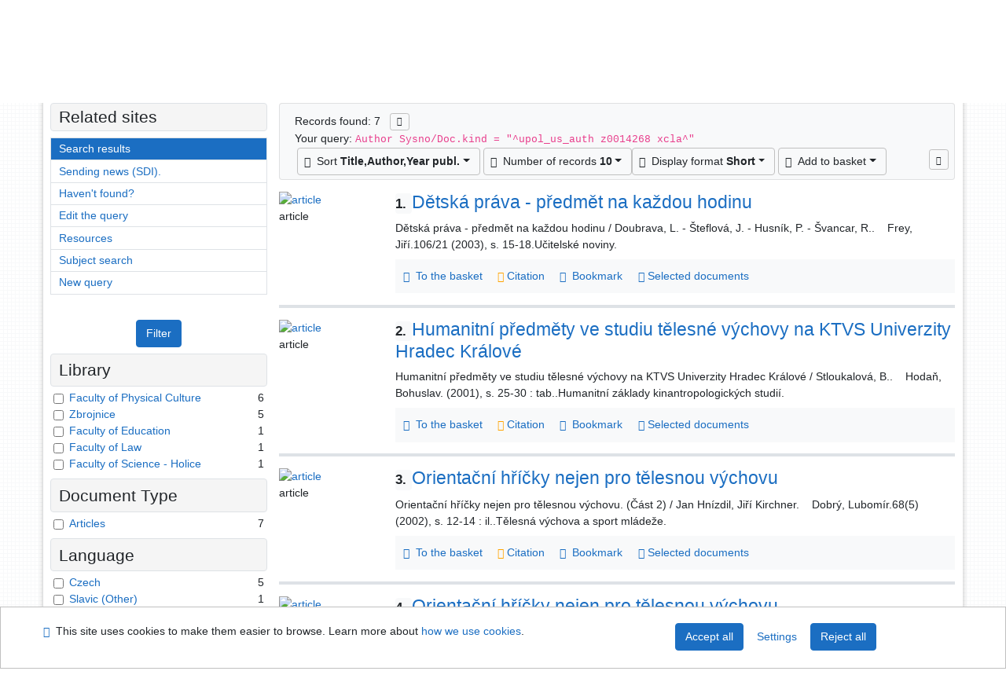

--- FILE ---
content_type: text/html; charset=utf-8
request_url: https://library.upol.cz/arl-upol/en/result/?src=upol_us_cat&field=AUK1&term=%22%5Eupol_us_auth%5C*z0014268%5C*xcla%5E%22&qt=mg
body_size: 10932
content:

<!-- TPL: csp.templates2.parts.root -->
<!DOCTYPE html><html id="result" lang="en-GB" dir="ltr" class=""><head>

<!-- TPL: csp.templates2.parts.head -->
<meta name="viewport" content="width=device-width, initial-scale=1, shrink-to-fit=no"><meta charset="UTF-8"><meta id="ipac" name="author" content="IPAC: Cosmotron Slovakia, s.r.o. - www.cosmotron.sk" data-version="4.8.63a - 22.05.2025" data-login="0" data-ns="" data-url="https://library.upol.cz/i2/" data-ictx="upol" data-skin="bs1" data-cachebuster="10" data-logbasket="0" data-elink="0" data-lang="en" data-country="GB" data-scrollup="" data-src="upol_us_cat" data-cookie-choose=1 data-cookie-preferential=0 data-cookie-analytical=0 data-cookie-marketing=0 data-mainjs="">
<!-- TPL: csp.templates2.parts.metaog -->

<!-- TPL: csp.templates2.parts.metalink -->
<link rel="help" href="https://library.upol.cz/arl-upol/en/help/?key=result" title="Help"><link rel="home" href="https://library.upol.cz/arl-upol/en/result/"><link rel="alternate" hreflang="cs-CZ" href="https://library.upol.cz/arl-upol/cs/vysledky/?&amp;iset=1"><link rel="alternate" hreflang="x-default" href="https://library.upol.cz/arl-upol/cs/vysledky/?&amp;iset=1"><link rel="alternate" hreflang="en-GB" href="https://library.upol.cz/arl-upol/en/result/?&amp;iset=1"><link rel="manifest" href="https://library.upol.cz/arl-upol/en/webmanifest/" title="PWA"><link rel="license" href="https://library.upol.cz/arl-upol/en/IPAC/?#ipac-copyright" title="Copyright"><link rel="contents" href="https://library.upol.cz/arl-upol/en/site-map/" title="Site map"><link rel="search" id="opensearch" type="application/opensearchdescription+xml" href="https://library.upol.cz/arl-upol/en/opensearch/?type=xml" title="IPAC UPOL" data-query="To install the OpenSearch search engine?">
<!-- TPL: csp.templates2.parts.metaapp -->
<meta name="mobile-web-app-capable" content="yes"><meta name="apple-mobile-web-app-capable" content="yes"><meta name="apple-mobile-web-app-title" content="UPOL"><meta name="apple-mobile-web-app-status-bar-style" content="#FFFFFF"><meta name="theme-color" content="#FFFFFF"><meta name="author" content="Univerzita Palackého v Olomouci"><meta name="twitter:dnt" content="on">
<meta name="description" content="List of search results - Univerzita Palackého v Olomouci  "><meta name="robots" content="index">
<!-- TPL: csp.templates2.parts.headcss -->
<link rel="preload" as="style" href="https://library.upol.cz/i2/css/bskin1.v-10.css"><link rel="stylesheet" href="https://library.upol.cz/i2/css/bskin1.v-10.css"><link rel="stylesheet" media="print" href="https://library.upol.cz/i2/css/print.v-10.css"><link rel="stylesheet" href="https://library.upol.cz/i2/user/upol/css/buser.v-10.css">

<!-- TPL: csp.templates2.result.meta -->

<!-- TPL: csp.templates2.result.metaog -->
<meta property="og:image" content="https://library.upol.cz/i2/user/upol/img/logo-result.jpg">
<!-- TPL: csp.templates2.result.metalink -->
<link rel="preconnect" href="https://cache2.obalkyknih.cz" crossorigin="anonymous"><link rel="dns-prefetch" href="https://cache2.obalkyknih.cz"><link rel="alternate" type="application/rss+xml" href="https://library.upol.cz/arl-upol/en/result/?st=feed&amp;feed=rss&amp;field=AUK1&amp;boolop1=and&amp;kvant==&amp;term=%22%5Eupol_us_auth%5C*z0014268%5C*xcla%5E%22" title="Search results - RSS 2.0"><script data-main="https://library.upol.cz/i2/js/conf.result.v-10.js" src="https://library.upol.cz/i2/js/require.v-10.js"></script>
<!-- TPL: csp.templates2.parts.body -->
<title>
Search results | Univerzita Palackého v Olomouci
</title>
</head>
<body class="nojs upol_us_cat">
<div id="body">
<div id="page" class="container">

<!-- TPL: csp.templates2.parts.accessibilitynav -->
<div id="accessibility-nav" class="sr-only sr-only-focusable" data-scrollup-title="Scroll to top of page"><nav aria-label="Skip navigtation">
<ul>
<li><a accesskey="0" href="#content">Go to content</a></li><li><a href="#nav">Go to menu</a></li><li><a href="https://library.upol.cz/arl-upol/en/declaration-of-accessibility/?#content" accesskey="1" title="Accessibility declaration" aria-label="Accessibility declaration">Accessibility declaration</a></li></ul>
</nav>
</div>
<!-- TPL: csp.user.upol.templates2.parts.header -->
<div id="header" class="container"><header>
<div class="row m-0"><div id="brand" class="col-lg-9 col-md-7 col-sm-6 col-12"><div class="container"><a href="https://www.knihovna.upol.cz/" title="Univerzita Palackého v Olomouci"></a></div></div><div id="header-info-box" class="col-lg-3 col-md-5 col-sm-6 col-12"><div class="container">
<!-- TPL: csp.templates2.parts.languages -->
<div id="language" class="mb-2 lang"><div class="cs btn x first"><a dir="ltr" rel="alternate" href="https://library.upol.cz/arl-upol/cs/vysledky/?&amp;iset=1" hreflang="cs-CZ" lang="cs-CZ" title="Česká verze" aria-label="Česká verze"><i aria-hidden="true" class="flag-cs"></i> Česky</a></div><div class="en btn active last"><a dir="ltr" rel="alternate" href="https://library.upol.cz/arl-upol/en/result/?&amp;iset=1" hreflang="en-GB" lang="en-GB" title="English version" aria-label="English version"><i aria-hidden="true" class="flag-en"></i> English</a></div></div><div id="basket-info"><a href="https://library.upol.cz/arl-upol/en/basket/" aria-live="polite" rel="nofollow" class="ibasket nav-link" data-title="In the basket" title="In the basket 0" aria-label="In the basket 0"><i class="icon-basket" aria-hidden="true"></i>
In the basket (<output class="count">0</output>)</a></div></div></div></div><script>
var _smartsupp = _smartsupp || {};
_smartsupp.key = 'a217af8bc7b2167a35e79d53c63ef0bdd294b3ad';
window.smartsupp||(function(d) {
  var s,c,o=smartsupp=function(){ o._.push(arguments)};o._=[];
  s=d.getElementsByTagName('script')[0];c=d.createElement('script');
  c.type='text/javascript';c.charset='utf-8';c.async=true;
  c.src='https://www.smartsuppchat.com/loader.js?';s.parentNode.insertBefore(c,s);
})(document);
</script>
</header>
</div>
<!-- TPL: csp.templates2.parts.mainmenu -->
<nav id="nav" class="navbar navbar-expand-lg"  aria-label="Main menu">
<button type="button" aria-label="Side menu" class="navbar-toggler collapsed btn-nav"  data-toggle="collapse" aria-controls="nav-aside" data-target="#nav-aside" id="btn-aside">
<i aria-hidden="true" class="icon-aside"></i>
</button>
<button type="button" aria-label="Main menu" class="navbar-toggler collapsed btn-nav" id="btn-nav" data-toggle="collapse" aria-controls="nav-main" data-target="#nav-main">
<i aria-hidden="true" class="icon-menu"></i>
</button>
<div class="collapse navbar-collapse" id="nav-main"><ul class="navbar-main navbar-nav mr-auto">
<li id="nav-search" class="first nav-item">
<a href="https://library.upol.cz/arl-upol/en/index/" title="Search the online catalogue" aria-label="Search the online catalogue" rel="nofollow" class="nav-link">Search</a>
</li>
<li id="nav-account" class="nav-item">
<a href="https://library.upol.cz/arl-upol/en/account/" title="User account information" aria-label="User account information" rel="nofollow" class="nav-link">Account</a>
</li>
<li id="nav-settings" class="nav-item">
<a href="https://library.upol.cz/arl-upol/en/settings/" title="Settings" aria-label="Settings" rel="nofollow" class="nav-link">Account Settings</a>
</li>
<li id="nav-help" class="nav-item">
<a href="https://library.upol.cz/arl-upol/en/help/?key=result" title="Online catalogue (IPAC) help" aria-label="Online catalogue (IPAC) help" class="nav-link">Help</a>
</li>

</ul>
<ul class="navbar-login navbar-nav">

<!-- TPL: csp.templates2.parts.menuaccount -->

<!-- TPL: csp.templates2.parts.ladenkalink -->
<li id="nav-login" class="nav-item"><a href="https://library.upol.cz/arl-upol/en/login/?opal=result&amp;iset=1" class="nav-link " title="User login to online catalogue" aria-label="User login to online catalogue"><i aria-hidden="true" class="icon-user"></i>&nbsp; Login</a></li></ul>
</div></nav>
<main id="content">

<!-- TPL: csp.templates2.parts.breadcrumb -->
<script type="application/ld+json">
{
    "@context": "https://schema.org",
    "@graph": [{
        "@type": "WebSite",
        "@id": "https://library.upol.cz/arl-upol/en/index/",
        "url": "https://library.upol.cz/arl-upol/en/index/",
        "version": "4.8.63a - 22.05.2025",
        "name": "Univerzita Palackého v Olomouci",
        "description": "List of search results - Univerzita Palackého v Olomouci  ",
        "inLanguage": "en",
        "potentialAction": {
            "@type": "SearchAction",
            "target": "https://library.upol.cz/arl-upol/en/result/?field=G&amp;search=Search&amp;term={q}",
            "query-input": "name=q"
        }
    }, {
        "@type": "WebPage",
        "@id": "https://library.upol.cz/arl-upol/en/result/?field=AUK1&amp;term=%22%5Eupol_us_auth%5C*z0014268%5C*xcla%5E%22&amp;iset=1",
        "url": "https://library.upol.cz/arl-upol/en/result/?field=AUK1&amp;term=%22%5Eupol_us_auth%5C*z0014268%5C*xcla%5E%22&amp;iset=1",
        "name": "Search results",
        "description": "List of search results - Univerzita Palackého v Olomouci - Catalogue",
        "inLanguage": "en"
    }
    ,{
        "@type": "BreadcrumbList",
        "itemListElement": [
            {
            "@type": "ListItem",
            "position": 1,
            "item": {
                "@id": "https://library.upol.cz/arl-upol/en/index/",
                "name": "Home page"
                }
            }
,            {
            "@type": "ListItem",
            "position": 3,
            "item": {
                "@id": "https://library.upol.cz/arl-upol/en/result/?field=AUK1&amp;term=%22%5Eupol_us_auth%5C*z0014268%5C*xcla%5E%22&amp;iset=1",
                "name": "Search results"
                }
            }
        ]
    }
    ]
}
</script>

<!-- TPL: csp.templates2.parts.systemalert -->

<!-- TPL: csp.templates2.parts.ladenka -->

<!-- TPL: csp.templates2.result.main -->

<!-- TPL: csp.templates2.result.page -->
<div id="outer" class="row"><div id="bside"><div id="inner" class="container"><h1 class="sr-only">Search results</h1>
<!-- TPL: csp.templates2.result.paging -->
<div id="resultbox" class="card card-body bg-light"><div class="row"><div class="query-info col-sm-12 mt-2 ">Records found: 7 &nbsp;
<span class="rssfeed"><a href="https://library.upol.cz/arl-upol/en/result/?st=feed&amp;feed=rss&amp;sort=DEFAULT&amp;field=AUK1&amp;boolop1=and&amp;kvant==&amp;term=%22%5Eupol_us_auth%5C*z0014268%5C*xcla%5E%22" rel="nofollow" class="pt-0 mt-0 btn btn-sm btn-light mr-1" target="_blank" type="application/rss+xml" title="Search results - RSS 2.0" aria-label="Search results - RSS 2.0"><i class="icon-rss" aria-hidden="true" title="Search results - RSS 2.0"></i></a></span></div></div><div class="row"><div class="col-sm-12">Your query: <code>Author Sysno/Doc.kind = &quot;^upol_us_auth z0014268 xcla^&quot;</code>
</div></div><div class="row"><div class="col-12 "><div id="paginglist" data-spy='affix' data-toggle='sticky-onscroll'>
<!-- TPL: csp.templates2.result.formatting -->
<div id="nav-affix" class="navbar xsubmit justify-content-center"><div class="dropdown"><button aria-expanded="false" type="button" aria-haspopup="true" data-toggle="dropdown" class="btn btn-light mr-1 dropdown-toggle"  id="sort-a-dropdown-button"><i class="icon-sort" aria-hidden="true"></i>&nbsp;  Sort <b>Title,Author,Year publ.</b></button><ul aria-labelledby="sort-a-dropdown-button" id="sort-a" role="menu" class="dropdown-menu"><li role="presentation"><a href="https://library.upol.cz/arl-upol/en/result/?sort=TIT_AUT_DATE_UPOL&amp;iset=1" class="active dropdown-item" aria-current="true" rel="nofollow" title="Sort by: Title,Author,Year publ." aria-label="Sort by: Title,Author,Year publ." role="menuitem">Title,Author,Year publ.</a></li><li role="presentation"><a href="https://library.upol.cz/arl-upol/en/result/?sort=AUT_TIT_DATE_UPOL&amp;iset=1" class=" dropdown-item"  rel="nofollow" title="Sort by: Document kind, author, title" aria-label="Sort by: Document kind, author, title" role="menuitem">Document kind, author, title</a></li><li role="presentation"><a href="https://library.upol.cz/arl-upol/en/result/?sort=DK_TIT_AUT_DATE_UPOL&amp;iset=1" class=" dropdown-item"  rel="nofollow" title="Sort by: Document kind,Title,Author,Year publ." aria-label="Sort by: Document kind,Title,Author,Year publ." role="menuitem">Document kind,Title,Author,Year publ.</a></li><li role="presentation"><a href="https://library.upol.cz/arl-upol/en/result/?sort=DATEA_UPOL&amp;iset=1" class=" dropdown-item"  rel="nofollow" title="Sort by: Date desc." aria-label="Sort by: Date desc." role="menuitem">Date desc.</a></li><li role="presentation"><a href="https://library.upol.cz/arl-upol/en/result/?sort=DATEB_UPOL&amp;iset=1" class=" dropdown-item"  rel="nofollow" title="Sort by: Date asc." aria-label="Sort by: Date asc." role="menuitem">Date asc.</a></li></ul></div><div class="dropdown"><button aria-expanded="false" type="button" aria-haspopup="true" data-toggle="dropdown" class="btn btn-light dropdown-toggle"  id="pagesize-a-dropdown-button"><i class="icon-list" aria-hidden="true"></i>&nbsp;  Number of records <b>10</b></button><ul aria-labelledby="pagesize-a-dropdown-button" id="pagesize-a" role="menu" class="dropdown-menu"><li role="presentation"><a href="https://library.upol.cz/arl-upol/en/result/?pg=1&amp;pagesize=10&amp;iset=1" class="active dropdown-item" aria-current="true" rel="nofollow" title="Number of records 10" aria-label="Number of records 10" role="menuitem">10</a></li><li role="presentation"><a href="https://library.upol.cz/arl-upol/en/result/?pg=1&amp;pagesize=20&amp;iset=1" class=" dropdown-item"  rel="nofollow" title="Number of records 20" aria-label="Number of records 20" role="menuitem">20</a></li><li role="presentation"><a href="https://library.upol.cz/arl-upol/en/result/?pg=1&amp;pagesize=30&amp;iset=1" class=" dropdown-item"  rel="nofollow" title="Number of records 30" aria-label="Number of records 30" role="menuitem">30</a></li><li role="presentation"><a href="https://library.upol.cz/arl-upol/en/result/?pg=1&amp;pagesize=50&amp;iset=1" class=" dropdown-item"  rel="nofollow" title="Number of records 50" aria-label="Number of records 50" role="menuitem">50</a></li><li role="presentation"><a href="https://library.upol.cz/arl-upol/en/result/?pg=1&amp;pagesize=100&amp;iset=1" class=" dropdown-item"  rel="nofollow" title="Number of records 100" aria-label="Number of records 100" role="menuitem">100</a></li></ul></div><div class="dropdown"><button aria-expanded="false" type="button" aria-haspopup="true" data-toggle="dropdown" class="btn btn-light mr-1 dropdown-toggle"  id="format-a-dropdown-button"><i class="icon-show" aria-hidden="true"></i>&nbsp;  Display format <b>Short</b></button><ul aria-labelledby="format-a-dropdown-button" id="format-a" role="menu" class="dropdown-menu"><li role="presentation"><a href="https://library.upol.cz/arl-upol/en/result/?zf=SHORT&amp;iset=1" class="active dropdown-item" aria-current="true" rel="nofollow" title="Format: Short" aria-label="Format: Short" role="menuitem">Short</a></li><li role="presentation"><a href="https://library.upol.cz/arl-upol/en/result/?zf=UF_UPOL&amp;iset=1" class=" dropdown-item"  rel="nofollow" title="Format: Detail" aria-label="Format: Detail" role="menuitem">Detail</a></li><li role="presentation"><a href="https://library.upol.cz/arl-upol/en/result/?zf=ISBDH_UPOL&amp;iset=1" class=" dropdown-item"  rel="nofollow" title="Format: ISBD" aria-label="Format: ISBD" role="menuitem">ISBD</a></li><li role="presentation"><a href="https://library.upol.cz/arl-upol/en/result/?zf=TF_ISO_UPOL_HTML&amp;iset=1" class=" dropdown-item"  rel="nofollow" title="Format: Citation (ISO690)" aria-label="Format: Citation (ISO690)" role="menuitem">Citation (ISO690)</a></li></ul></div><div class="dropdown"><button aria-expanded="false" type="button" aria-haspopup="true" data-toggle="dropdown" class="btn btn-light mr-1 dropdown-toggle"  id="basket-a-dropdown-button"><i class="icon-basket" aria-hidden="true"></i>&nbsp;  Add to basket</button><ul aria-labelledby="basket-a-dropdown-button" id="basket-a" role="menu" class="dropdown-menu"><li role="presentation"><a href="https://library.upol.cz/arl-upol/en/result/?scope_pg=1&amp;pg=1&amp;record=upol_us_cat*c0001010&amp;record=upol_us_cat*c0002064&amp;record=upol_us_cat*c0004959&amp;record=upol_us_cat*c0004960&amp;record=upol_us_cat*c0005357&amp;record=upol_us_cat*0043264&amp;record=upol_us_cat*c0008597&amp;iset=1" rel="nofollow" title="Add to basket the whole page" aria-label="Add to basket the whole page" role="menuitem" class="dropdown-item"> the whole page</a></li><li role="presentation"><a href="https://library.upol.cz/arl-upol/en/result/?scope_set=1&amp;pg=1&amp;iset=1" rel="nofollow" title="Add to basket  the whole set" aria-label="Add to basket  the whole set" role="menuitem" class="dropdown-item">  the whole set</a></li></ul></div><a href="https://library.upol.cz/arl-upol/en/basket/" aria-live="polite" rel="nofollow" class="btn btn-light d-none d-sm-none ibasket" title="Temporary set of records from search results in online catalogue stored for further handling" aria-label="Temporary set of records from search results in online catalogue stored for further handling"><i class="icon-basket" aria-hidden="true"></i>
&nbsp;In the basket (<span class="count">0</span>)</a></div><div id="btn-affix" data-title2="Detach the results display panel" data-title="Pin the results display panel at the top"></div></div></div></div></div>
<!-- TPL: csp.templates2.result.info -->
<div id="result-body" data-from-item=""><ol id="result-items" class="list-group" start="1">

<!-- TPL: csp.templates2.result.zshort -->
<li data-idx="upol_us_cat*c0001010" id="item-upol_us_catc0001010" class="list-group-item result-item odd zf-short upol_us_cat "><div class="li-row row"><div class="format col-sm-10"><div class="row"><div class="col-sm-12">
<!-- TPL: csp.templates2.result.headline -->
<h2 class="h3">
<a href="https://library.upol.cz/arl-upol/en/detail-upol_us_cat-c0001010-Detska-prava-predmet-na-kazdou-hodinu/?disprec=1&amp;iset=1" title="Detailed record view: Dětská práva - předmět na každou hodinu" aria-label="Detailed record view: Dětská práva - předmět na každou hodinu"><span class="nr badge badge-light">1.</span>Dětská práva - předmět na každou hodinu</a></h2></div></div><div class="col-request d-md-block d-lg-none">
<!-- TPL: csp.templates2.result.request -->
</div><div class="zf"><!-- zf: SHORT: -->
<!-- TPL: csp.templates2.zf.empty -->
<div class="zf-empty">        
        Dětská práva - předmět na každou hodinu / Doubrava, L. - Šteflová, J. - Husník, P. - Švancar, R..
        &nbsp;
        &nbsp;Frey, Jiří.106/21 (2003), s. 15-18.Učitelské noviny.
</div></div>
<!-- TPL: csp.templates2.detail.myloans -->

<!-- TPL: csp.user.upol.templates2.result.operations -->
<div class="nav5"><nav class="navbar bg-light pl-0" aria-label="Links to Record">
<ul class="nav nav-pills">
<li class="basket nav-item" aria-live="assertive"><a href="https://library.upol.cz/arl-upol/en/basket/?idx=upol_us_cat*c0001010&amp;add=1" rel="nofollow" role="button" data-idx="upol_us_cat*c0001010" aria-controls="basket-info" aria-label="Add to the basket: Dětská práva - předmět na každou hodinu" title="Add to the basket: Dětská práva - předmět na každou hodinu" class="addcart nav-link"><i aria-hidden="true" class="icon-basket"></i>&nbsp; To the basket</a></li><li class="citacepro nav-item"><a href="#result-citacepro-1" data-toggle="modal" class="nav-link" role="button"><i aria-hidden="true" class="icon-citace"></i>&nbsp;Citation</a></li><li class="bookmark nav-item"><a href="https://library.upol.cz/arl-upol/en/bookmark/?idx=upol_us_cat*c0001010&amp;disprec=1&amp;iset=1" rel="nofollow" class="nav-link" title="Tool for further record proceeding: Dětská práva - předmět na každou hodinu" aria-label="Tool for further record proceeding: Dětská práva - předmět na každou hodinu"><i aria-hidden="true" class="icon-bookmark"></i>&nbsp; Bookmark</a></li><li class="comment nav-item">
<!-- TPL: csp.templates2.rating.operation -->
</li><li class="mydoc nav-item"><a href="https://library.upol.cz/arl-upol/en/selected-documents/?idx=upol_us_cat*c0001010&amp;f_new=1&amp;iset=1" data-modal-login="1" rel="nofollow" class="nav-link" title="List and administration of user&#39;s documents: Dětská práva - předmět na každou hodinu" aria-label="List and administration of user&#39;s documents: Dětská práva - předmět na každou hodinu"><i aria-hidden="true" class="icon-mydocuments"></i>&nbsp;Selected documents</a></li></ul>
</nav>
</div><div class="modal fade"  id="result-citacepro-1"  tabindex="-1" role="dialog" aria-labelledby="result-citacepro-1-modal-title" aria-hidden="true"><div class="modal-dialog modal-md" role="document"><div class="modal-content"><div class="modal-header "><h1 class="modal-title h3 w-100" id="result-citacepro-1-modal-title">Citation </h1><button type="button" class="close" data-dismiss="modal" aria-label="Close"><span aria-hidden="true">&times;</span></button></div><div class="modal-body">
<!-- TPL: csp.templates2.citacepro.detail -->
<div role="form" class="citace-pro" id="result-citacepro-1-form" data-action="https://www.citacepro.com/api/arl/citace?db=UpolUsCat&amp;id=c0001010&amp;server=library.upol.cz/i2/i2.ws.cls&amp;ssl=1"><div class="citace-inner">    <output class="citace-result"></output>
<div class="form-inline"><div class="form-group"><div class="input-group"><div class="input-group-prepend input-group-text"><label for="citace-format1"><a href="https://www.citacepro.com/api/arl/citace?db=UpolUsCat&amp;id=c0001010&amp;server=library.upol.cz/i2/i2.ws.cls&amp;ssl=1&amp;redirect=1" class="citace-link"><i aria-hidden="true" class="icon-citace"></i> <span class="citacebrand"><b>citace</b> PRO</span></a></label>
</div><select name="format" id="citace-format1" class="citace-format form-control"><option value="">Choice</option><option value="csn">ČSN ISO 690</option>
<option value="apa">APA</option>
<option value="cse">CSE</option>
<option value="harvard">Harvard</option>
<option value="chicago">Chicago (16th edition)</option>
<option value="ieee">IEEE</option>
<option value="mla">MLA (7th edition)</option>
<option value="turabian">Turabian (7th edition)</option>
<option value="upol-historie">History</option>
<option value="upol-matematika">Mathematics</option>
<option value="upol-media">Media</option>
<option value="upol-pravo">Law</option>
<option value="upol-umeni">Art</option>
</select></div></div></div><span class="citace-loader"></span></div></div></div><div class="modal-footer"><button type="button" class="btn btn-light" data-dismiss="modal" aria-label="Close">Close</button></div></div></div></div></div><div class="aside col-sm-2">
<!-- TPL: csp.templates2.result.image -->
<div class="img"><a href="https://library.upol.cz/arl-upol/en/detail-upol_us_cat-c0001010-Detska-prava-predmet-na-kazdou-hodinu/?disprec=1&amp;iset=1" title="Detailed record view: Dětská práva - předmět na každou hodinu" data-gallery="" aria-label="Detailed record view: Dětská práva - předmět na každou hodinu"><img class="type img-fluid" width="130" height="150" alt="article" src="https://library.upol.cz/i2/bs1/doc/article.png" ></a><p>article</p></div></div></div></li><li data-idx="upol_us_cat*c0002064" id="item-upol_us_catc0002064" class="list-group-item result-item even zf-short upol_us_cat "><div class="li-row row"><div class="format col-sm-10"><div class="row"><div class="col-sm-12">
<!-- TPL: csp.templates2.result.headline -->
<h2 class="h3">
<a href="https://library.upol.cz/arl-upol/en/detail-upol_us_cat-c0002064-Humanitni-predmety-ve-studiu-telesne-vychovy-na-KTVS-Univerzity-Hradec-Kralove/?disprec=2&amp;iset=1" title="Detailed record view: Humanitní předměty ve studiu tělesné výchovy na KTVS Univerzity Hradec Králové" aria-label="Detailed record view: Humanitní předměty ve studiu tělesné výchovy na KTVS Univerzity Hradec Králové"><span class="nr badge badge-light">2.</span>Humanitní předměty ve studiu tělesné výchovy na KTVS Univerzity Hradec Králové</a></h2></div></div><div class="col-request d-md-block d-lg-none">
<!-- TPL: csp.templates2.result.request -->
</div><div class="zf"><!-- zf: SHORT: -->
<!-- TPL: csp.templates2.zf.empty -->
<div class="zf-empty">        
        Humanitní předměty ve studiu tělesné výchovy na KTVS Univerzity Hradec Králové / Stloukalová, B..
        &nbsp;
        &nbsp;Hodaň, Bohuslav. (2001), s. 25-30 : tab..Humanitní základy kinantropologických studií.
</div></div>
<!-- TPL: csp.templates2.detail.myloans -->

<!-- TPL: csp.user.upol.templates2.result.operations -->
<div class="nav5"><nav class="navbar bg-light pl-0" aria-label="Links to Record">
<ul class="nav nav-pills">
<li class="basket nav-item" aria-live="assertive"><a href="https://library.upol.cz/arl-upol/en/basket/?idx=upol_us_cat*c0002064&amp;add=1" rel="nofollow" role="button" data-idx="upol_us_cat*c0002064" aria-controls="basket-info" aria-label="Add to the basket: Humanitní předměty ve studiu tělesné výchovy na KTVS Univerzity Hradec Králové" title="Add to the basket: Humanitní předměty ve studiu tělesné výchovy na KTVS Univerzity Hradec Králové" class="addcart nav-link"><i aria-hidden="true" class="icon-basket"></i>&nbsp; To the basket</a></li><li class="citacepro nav-item"><a href="#result-citacepro-2" data-toggle="modal" class="nav-link" role="button"><i aria-hidden="true" class="icon-citace"></i>&nbsp;Citation</a></li><li class="bookmark nav-item"><a href="https://library.upol.cz/arl-upol/en/bookmark/?idx=upol_us_cat*c0002064&amp;disprec=2&amp;iset=1" rel="nofollow" class="nav-link" title="Tool for further record proceeding: Humanitní předměty ve studiu tělesné výchovy na KTVS Univerzity Hradec Králové" aria-label="Tool for further record proceeding: Humanitní předměty ve studiu tělesné výchovy na KTVS Univerzity Hradec Králové"><i aria-hidden="true" class="icon-bookmark"></i>&nbsp; Bookmark</a></li><li class="comment nav-item">
<!-- TPL: csp.templates2.rating.operation -->
</li><li class="mydoc nav-item"><a href="https://library.upol.cz/arl-upol/en/selected-documents/?idx=upol_us_cat*c0002064&amp;f_new=1&amp;iset=1" data-modal-login="1" rel="nofollow" class="nav-link" title="List and administration of user&#39;s documents: Humanitní předměty ve studiu tělesné výchovy na KTVS Univerzity Hradec Králové" aria-label="List and administration of user&#39;s documents: Humanitní předměty ve studiu tělesné výchovy na KTVS Univerzity Hradec Králové"><i aria-hidden="true" class="icon-mydocuments"></i>&nbsp;Selected documents</a></li></ul>
</nav>
</div><div class="modal fade"  id="result-citacepro-2"  tabindex="-1" role="dialog" aria-labelledby="result-citacepro-2-modal-title" aria-hidden="true"><div class="modal-dialog modal-md" role="document"><div class="modal-content"><div class="modal-header "><h1 class="modal-title h3 w-100" id="result-citacepro-2-modal-title">Citation </h1><button type="button" class="close" data-dismiss="modal" aria-label="Close"><span aria-hidden="true">&times;</span></button></div><div class="modal-body">
<!-- TPL: csp.templates2.citacepro.detail -->
<div role="form" class="citace-pro" id="result-citacepro-2-form" data-action="https://www.citacepro.com/api/arl/citace?db=UpolUsCat&amp;id=c0002064&amp;server=library.upol.cz/i2/i2.ws.cls&amp;ssl=1"><div class="citace-inner">    <output class="citace-result"></output>
<div class="form-inline"><div class="form-group"><div class="input-group"><div class="input-group-prepend input-group-text"><label for="citace-format2"><a href="https://www.citacepro.com/api/arl/citace?db=UpolUsCat&amp;id=c0002064&amp;server=library.upol.cz/i2/i2.ws.cls&amp;ssl=1&amp;redirect=1" class="citace-link"><i aria-hidden="true" class="icon-citace"></i> <span class="citacebrand"><b>citace</b> PRO</span></a></label>
</div><select name="format" id="citace-format2" class="citace-format form-control"><option value="">Choice</option><option value="csn">ČSN ISO 690</option>
<option value="apa">APA</option>
<option value="cse">CSE</option>
<option value="harvard">Harvard</option>
<option value="chicago">Chicago (16th edition)</option>
<option value="ieee">IEEE</option>
<option value="mla">MLA (7th edition)</option>
<option value="turabian">Turabian (7th edition)</option>
<option value="upol-historie">History</option>
<option value="upol-matematika">Mathematics</option>
<option value="upol-media">Media</option>
<option value="upol-pravo">Law</option>
<option value="upol-umeni">Art</option>
</select></div></div></div><span class="citace-loader"></span></div></div></div><div class="modal-footer"><button type="button" class="btn btn-light" data-dismiss="modal" aria-label="Close">Close</button></div></div></div></div></div><div class="aside col-sm-2">
<!-- TPL: csp.templates2.result.image -->
<div class="img"><a href="https://library.upol.cz/arl-upol/en/detail-upol_us_cat-c0002064-Humanitni-predmety-ve-studiu-telesne-vychovy-na-KTVS-Univerzity-Hradec-Kralove/?disprec=2&amp;iset=1" title="Detailed record view: Humanitní předměty ve studiu tělesné výchovy na KTVS Univerzity Hradec Králové" data-gallery="" aria-label="Detailed record view: Humanitní předměty ve studiu tělesné výchovy na KTVS Univerzity Hradec Králové"><img class="type img-fluid" width="130" height="150" alt="article" src="https://library.upol.cz/i2/bs1/doc/article.png" ></a><p>article</p></div></div></div></li><li data-idx="upol_us_cat*c0004959" id="item-upol_us_catc0004959" class="list-group-item result-item odd zf-short upol_us_cat "><div class="li-row row"><div class="format col-sm-10"><div class="row"><div class="col-sm-12">
<!-- TPL: csp.templates2.result.headline -->
<h2 class="h3">
<a href="https://library.upol.cz/arl-upol/en/detail-upol_us_cat-c0004959-Orientacni-hricky-nejen-pro-telesnou-vychovu/?disprec=3&amp;iset=1" title="Detailed record view: Orientační hříčky nejen pro tělesnou výchovu" aria-label="Detailed record view: Orientační hříčky nejen pro tělesnou výchovu"><span class="nr badge badge-light">3.</span>Orientační hříčky nejen pro tělesnou výchovu</a></h2></div></div><div class="col-request d-md-block d-lg-none">
<!-- TPL: csp.templates2.result.request -->
</div><div class="zf"><!-- zf: SHORT: -->
<!-- TPL: csp.templates2.zf.empty -->
<div class="zf-empty">        
        Orientační hříčky nejen pro tělesnou výchovu. (Část 2) / Jan Hnízdil, Jiří Kirchner.
        &nbsp;
        &nbsp;Dobrý, Lubomír.68(5) (2002), s. 12-14 : il..Tělesná výchova a sport mládeže.
</div></div>
<!-- TPL: csp.templates2.detail.myloans -->

<!-- TPL: csp.user.upol.templates2.result.operations -->
<div class="nav5"><nav class="navbar bg-light pl-0" aria-label="Links to Record">
<ul class="nav nav-pills">
<li class="basket nav-item" aria-live="assertive"><a href="https://library.upol.cz/arl-upol/en/basket/?idx=upol_us_cat*c0004959&amp;add=1" rel="nofollow" role="button" data-idx="upol_us_cat*c0004959" aria-controls="basket-info" aria-label="Add to the basket: Orientační hříčky nejen pro tělesnou výchovu" title="Add to the basket: Orientační hříčky nejen pro tělesnou výchovu" class="addcart nav-link"><i aria-hidden="true" class="icon-basket"></i>&nbsp; To the basket</a></li><li class="citacepro nav-item"><a href="#result-citacepro-3" data-toggle="modal" class="nav-link" role="button"><i aria-hidden="true" class="icon-citace"></i>&nbsp;Citation</a></li><li class="bookmark nav-item"><a href="https://library.upol.cz/arl-upol/en/bookmark/?idx=upol_us_cat*c0004959&amp;disprec=3&amp;iset=1" rel="nofollow" class="nav-link" title="Tool for further record proceeding: Orientační hříčky nejen pro tělesnou výchovu" aria-label="Tool for further record proceeding: Orientační hříčky nejen pro tělesnou výchovu"><i aria-hidden="true" class="icon-bookmark"></i>&nbsp; Bookmark</a></li><li class="comment nav-item">
<!-- TPL: csp.templates2.rating.operation -->
</li><li class="mydoc nav-item"><a href="https://library.upol.cz/arl-upol/en/selected-documents/?idx=upol_us_cat*c0004959&amp;f_new=1&amp;iset=1" data-modal-login="1" rel="nofollow" class="nav-link" title="List and administration of user&#39;s documents: Orientační hříčky nejen pro tělesnou výchovu" aria-label="List and administration of user&#39;s documents: Orientační hříčky nejen pro tělesnou výchovu"><i aria-hidden="true" class="icon-mydocuments"></i>&nbsp;Selected documents</a></li></ul>
</nav>
</div><div class="modal fade"  id="result-citacepro-3"  tabindex="-1" role="dialog" aria-labelledby="result-citacepro-3-modal-title" aria-hidden="true"><div class="modal-dialog modal-md" role="document"><div class="modal-content"><div class="modal-header "><h1 class="modal-title h3 w-100" id="result-citacepro-3-modal-title">Citation </h1><button type="button" class="close" data-dismiss="modal" aria-label="Close"><span aria-hidden="true">&times;</span></button></div><div class="modal-body">
<!-- TPL: csp.templates2.citacepro.detail -->
<div role="form" class="citace-pro" id="result-citacepro-3-form" data-action="https://www.citacepro.com/api/arl/citace?db=UpolUsCat&amp;id=c0004959&amp;server=library.upol.cz/i2/i2.ws.cls&amp;ssl=1"><div class="citace-inner">    <output class="citace-result"></output>
<div class="form-inline"><div class="form-group"><div class="input-group"><div class="input-group-prepend input-group-text"><label for="citace-format3"><a href="https://www.citacepro.com/api/arl/citace?db=UpolUsCat&amp;id=c0004959&amp;server=library.upol.cz/i2/i2.ws.cls&amp;ssl=1&amp;redirect=1" class="citace-link"><i aria-hidden="true" class="icon-citace"></i> <span class="citacebrand"><b>citace</b> PRO</span></a></label>
</div><select name="format" id="citace-format3" class="citace-format form-control"><option value="">Choice</option><option value="csn">ČSN ISO 690</option>
<option value="apa">APA</option>
<option value="cse">CSE</option>
<option value="harvard">Harvard</option>
<option value="chicago">Chicago (16th edition)</option>
<option value="ieee">IEEE</option>
<option value="mla">MLA (7th edition)</option>
<option value="turabian">Turabian (7th edition)</option>
<option value="upol-historie">History</option>
<option value="upol-matematika">Mathematics</option>
<option value="upol-media">Media</option>
<option value="upol-pravo">Law</option>
<option value="upol-umeni">Art</option>
</select></div></div></div><span class="citace-loader"></span></div></div></div><div class="modal-footer"><button type="button" class="btn btn-light" data-dismiss="modal" aria-label="Close">Close</button></div></div></div></div></div><div class="aside col-sm-2">
<!-- TPL: csp.templates2.result.image -->
<div class="img"><a href="https://library.upol.cz/arl-upol/en/detail-upol_us_cat-c0004959-Orientacni-hricky-nejen-pro-telesnou-vychovu/?disprec=3&amp;iset=1" title="Detailed record view: Orientační hříčky nejen pro tělesnou výchovu" data-gallery="" aria-label="Detailed record view: Orientační hříčky nejen pro tělesnou výchovu"><img class="type img-fluid" width="130" height="150" alt="article" src="https://library.upol.cz/i2/bs1/doc/article.png" loading="lazy"></a><p>article</p></div></div></div></li><li data-idx="upol_us_cat*c0004960" id="item-upol_us_catc0004960" class="list-group-item result-item even zf-short upol_us_cat "><div class="li-row row"><div class="format col-sm-10"><div class="row"><div class="col-sm-12">
<!-- TPL: csp.templates2.result.headline -->
<h2 class="h3">
<a href="https://library.upol.cz/arl-upol/en/detail-upol_us_cat-c0004960-Orientacni-hricky-nejen-pro-telesnou-vychovu/?disprec=4&amp;iset=1" title="Detailed record view: Orientační hříčky nejen pro tělesnou výchovu" aria-label="Detailed record view: Orientační hříčky nejen pro tělesnou výchovu"><span class="nr badge badge-light">4.</span>Orientační hříčky nejen pro tělesnou výchovu</a></h2></div></div><div class="col-request d-md-block d-lg-none">
<!-- TPL: csp.templates2.result.request -->
</div><div class="zf"><!-- zf: SHORT: -->
<!-- TPL: csp.templates2.zf.empty -->
<div class="zf-empty">        
        Orientační hříčky nejen pro tělesnou výchovu. (Část 3) / Jan Hnízdil, Jiří Kirchner.
        &nbsp;
        &nbsp;Dobrý, Lubomír.68(6) (2002), s. 33-34 : il..Tělesná výchova a sport mládeže.
</div></div>
<!-- TPL: csp.templates2.detail.myloans -->

<!-- TPL: csp.user.upol.templates2.result.operations -->
<div class="nav5"><nav class="navbar bg-light pl-0" aria-label="Links to Record">
<ul class="nav nav-pills">
<li class="basket nav-item" aria-live="assertive"><a href="https://library.upol.cz/arl-upol/en/basket/?idx=upol_us_cat*c0004960&amp;add=1" rel="nofollow" role="button" data-idx="upol_us_cat*c0004960" aria-controls="basket-info" aria-label="Add to the basket: Orientační hříčky nejen pro tělesnou výchovu" title="Add to the basket: Orientační hříčky nejen pro tělesnou výchovu" class="addcart nav-link"><i aria-hidden="true" class="icon-basket"></i>&nbsp; To the basket</a></li><li class="citacepro nav-item"><a href="#result-citacepro-4" data-toggle="modal" class="nav-link" role="button"><i aria-hidden="true" class="icon-citace"></i>&nbsp;Citation</a></li><li class="bookmark nav-item"><a href="https://library.upol.cz/arl-upol/en/bookmark/?idx=upol_us_cat*c0004960&amp;disprec=4&amp;iset=1" rel="nofollow" class="nav-link" title="Tool for further record proceeding: Orientační hříčky nejen pro tělesnou výchovu" aria-label="Tool for further record proceeding: Orientační hříčky nejen pro tělesnou výchovu"><i aria-hidden="true" class="icon-bookmark"></i>&nbsp; Bookmark</a></li><li class="comment nav-item">
<!-- TPL: csp.templates2.rating.operation -->
</li><li class="mydoc nav-item"><a href="https://library.upol.cz/arl-upol/en/selected-documents/?idx=upol_us_cat*c0004960&amp;f_new=1&amp;iset=1" data-modal-login="1" rel="nofollow" class="nav-link" title="List and administration of user&#39;s documents: Orientační hříčky nejen pro tělesnou výchovu" aria-label="List and administration of user&#39;s documents: Orientační hříčky nejen pro tělesnou výchovu"><i aria-hidden="true" class="icon-mydocuments"></i>&nbsp;Selected documents</a></li></ul>
</nav>
</div><div class="modal fade"  id="result-citacepro-4"  tabindex="-1" role="dialog" aria-labelledby="result-citacepro-4-modal-title" aria-hidden="true"><div class="modal-dialog modal-md" role="document"><div class="modal-content"><div class="modal-header "><h1 class="modal-title h3 w-100" id="result-citacepro-4-modal-title">Citation </h1><button type="button" class="close" data-dismiss="modal" aria-label="Close"><span aria-hidden="true">&times;</span></button></div><div class="modal-body">
<!-- TPL: csp.templates2.citacepro.detail -->
<div role="form" class="citace-pro" id="result-citacepro-4-form" data-action="https://www.citacepro.com/api/arl/citace?db=UpolUsCat&amp;id=c0004960&amp;server=library.upol.cz/i2/i2.ws.cls&amp;ssl=1"><div class="citace-inner">    <output class="citace-result"></output>
<div class="form-inline"><div class="form-group"><div class="input-group"><div class="input-group-prepend input-group-text"><label for="citace-format4"><a href="https://www.citacepro.com/api/arl/citace?db=UpolUsCat&amp;id=c0004960&amp;server=library.upol.cz/i2/i2.ws.cls&amp;ssl=1&amp;redirect=1" class="citace-link"><i aria-hidden="true" class="icon-citace"></i> <span class="citacebrand"><b>citace</b> PRO</span></a></label>
</div><select name="format" id="citace-format4" class="citace-format form-control"><option value="">Choice</option><option value="csn">ČSN ISO 690</option>
<option value="apa">APA</option>
<option value="cse">CSE</option>
<option value="harvard">Harvard</option>
<option value="chicago">Chicago (16th edition)</option>
<option value="ieee">IEEE</option>
<option value="mla">MLA (7th edition)</option>
<option value="turabian">Turabian (7th edition)</option>
<option value="upol-historie">History</option>
<option value="upol-matematika">Mathematics</option>
<option value="upol-media">Media</option>
<option value="upol-pravo">Law</option>
<option value="upol-umeni">Art</option>
</select></div></div></div><span class="citace-loader"></span></div></div></div><div class="modal-footer"><button type="button" class="btn btn-light" data-dismiss="modal" aria-label="Close">Close</button></div></div></div></div></div><div class="aside col-sm-2">
<!-- TPL: csp.templates2.result.image -->
<div class="img"><a href="https://library.upol.cz/arl-upol/en/detail-upol_us_cat-c0004960-Orientacni-hricky-nejen-pro-telesnou-vychovu/?disprec=4&amp;iset=1" title="Detailed record view: Orientační hříčky nejen pro tělesnou výchovu" data-gallery="" aria-label="Detailed record view: Orientační hříčky nejen pro tělesnou výchovu"><img class="type img-fluid" width="130" height="150" alt="article" src="https://library.upol.cz/i2/bs1/doc/article.png" loading="lazy"></a><p>article</p></div></div></div></li><li data-idx="upol_us_cat*c0005357" id="item-upol_us_catc0005357" class="list-group-item result-item odd zf-short upol_us_cat "><div class="li-row row"><div class="format col-sm-10"><div class="row"><div class="col-sm-12">
<!-- TPL: csp.templates2.result.headline -->
<h2 class="h3">
<a href="https://library.upol.cz/arl-upol/en/detail-upol_us_cat-c0005357-Pohyb-a-matematika/?disprec=5&amp;iset=1" title="Detailed record view: Pohyb a matematika" aria-label="Detailed record view: Pohyb a matematika"><span class="nr badge badge-light">5.</span>Pohyb a matematika</a></h2></div></div><div class="col-request d-md-block d-lg-none">
<!-- TPL: csp.templates2.result.request -->
</div><div class="zf"><!-- zf: SHORT: -->
<!-- TPL: csp.templates2.zf.empty -->
<div class="zf-empty">        
        Pohyb a matematika / Vlasta Karásková.
        &nbsp;
        &nbsp;Dobrý, Lubomír.68(8) (2002), s. 31-33.Tělesná výchova a sport mládeže.
</div></div>
<!-- TPL: csp.templates2.detail.myloans -->

<!-- TPL: csp.user.upol.templates2.result.operations -->
<div class="nav5"><nav class="navbar bg-light pl-0" aria-label="Links to Record">
<ul class="nav nav-pills">
<li class="basket nav-item" aria-live="assertive"><a href="https://library.upol.cz/arl-upol/en/basket/?idx=upol_us_cat*c0005357&amp;add=1" rel="nofollow" role="button" data-idx="upol_us_cat*c0005357" aria-controls="basket-info" aria-label="Add to the basket: Pohyb a matematika" title="Add to the basket: Pohyb a matematika" class="addcart nav-link"><i aria-hidden="true" class="icon-basket"></i>&nbsp; To the basket</a></li><li class="citacepro nav-item"><a href="#result-citacepro-5" data-toggle="modal" class="nav-link" role="button"><i aria-hidden="true" class="icon-citace"></i>&nbsp;Citation</a></li><li class="bookmark nav-item"><a href="https://library.upol.cz/arl-upol/en/bookmark/?idx=upol_us_cat*c0005357&amp;disprec=5&amp;iset=1" rel="nofollow" class="nav-link" title="Tool for further record proceeding: Pohyb a matematika" aria-label="Tool for further record proceeding: Pohyb a matematika"><i aria-hidden="true" class="icon-bookmark"></i>&nbsp; Bookmark</a></li><li class="comment nav-item">
<!-- TPL: csp.templates2.rating.operation -->
</li><li class="mydoc nav-item"><a href="https://library.upol.cz/arl-upol/en/selected-documents/?idx=upol_us_cat*c0005357&amp;f_new=1&amp;iset=1" data-modal-login="1" rel="nofollow" class="nav-link" title="List and administration of user&#39;s documents: Pohyb a matematika" aria-label="List and administration of user&#39;s documents: Pohyb a matematika"><i aria-hidden="true" class="icon-mydocuments"></i>&nbsp;Selected documents</a></li></ul>
</nav>
</div><div class="modal fade"  id="result-citacepro-5"  tabindex="-1" role="dialog" aria-labelledby="result-citacepro-5-modal-title" aria-hidden="true"><div class="modal-dialog modal-md" role="document"><div class="modal-content"><div class="modal-header "><h1 class="modal-title h3 w-100" id="result-citacepro-5-modal-title">Citation </h1><button type="button" class="close" data-dismiss="modal" aria-label="Close"><span aria-hidden="true">&times;</span></button></div><div class="modal-body">
<!-- TPL: csp.templates2.citacepro.detail -->
<div role="form" class="citace-pro" id="result-citacepro-5-form" data-action="https://www.citacepro.com/api/arl/citace?db=UpolUsCat&amp;id=c0005357&amp;server=library.upol.cz/i2/i2.ws.cls&amp;ssl=1"><div class="citace-inner">    <output class="citace-result"></output>
<div class="form-inline"><div class="form-group"><div class="input-group"><div class="input-group-prepend input-group-text"><label for="citace-format5"><a href="https://www.citacepro.com/api/arl/citace?db=UpolUsCat&amp;id=c0005357&amp;server=library.upol.cz/i2/i2.ws.cls&amp;ssl=1&amp;redirect=1" class="citace-link"><i aria-hidden="true" class="icon-citace"></i> <span class="citacebrand"><b>citace</b> PRO</span></a></label>
</div><select name="format" id="citace-format5" class="citace-format form-control"><option value="">Choice</option><option value="csn">ČSN ISO 690</option>
<option value="apa">APA</option>
<option value="cse">CSE</option>
<option value="harvard">Harvard</option>
<option value="chicago">Chicago (16th edition)</option>
<option value="ieee">IEEE</option>
<option value="mla">MLA (7th edition)</option>
<option value="turabian">Turabian (7th edition)</option>
<option value="upol-historie">History</option>
<option value="upol-matematika">Mathematics</option>
<option value="upol-media">Media</option>
<option value="upol-pravo">Law</option>
<option value="upol-umeni">Art</option>
</select></div></div></div><span class="citace-loader"></span></div></div></div><div class="modal-footer"><button type="button" class="btn btn-light" data-dismiss="modal" aria-label="Close">Close</button></div></div></div></div></div><div class="aside col-sm-2">
<!-- TPL: csp.templates2.result.image -->
<div class="img"><a href="https://library.upol.cz/arl-upol/en/detail-upol_us_cat-c0005357-Pohyb-a-matematika/?disprec=5&amp;iset=1" title="Detailed record view: Pohyb a matematika" data-gallery="" aria-label="Detailed record view: Pohyb a matematika"><img class="type img-fluid" width="130" height="150" alt="article" src="https://library.upol.cz/i2/bs1/doc/article.png" loading="lazy"></a><p>article</p></div></div></div></li><li data-idx="upol_us_cat*0043264" id="item-upol_us_cat0043264" class="list-group-item result-item even zf-short upol_us_cat "><div class="li-row row"><div class="format col-sm-10"><div class="row"><div class="col-sm-12">
<!-- TPL: csp.templates2.result.headline -->
<h2 class="h3">
<a href="https://library.upol.cz/arl-upol/en/detail-upol_us_cat-0043264-Potreba-pohybovych-aktivit-v-naukovych-predmetoch/?disprec=6&amp;iset=1" title="Detailed record view: Potreba pohybových aktivít v náukových predmetoch" aria-label="Detailed record view: Potreba pohybových aktivít v náukových predmetoch"><span class="nr badge badge-light">6.</span>Potreba pohybových aktivít v náukových predmetoch</a></h2></div></div><div class="col-request d-md-block d-lg-none">
<!-- TPL: csp.templates2.result.request -->
</div><div class="zf"><!-- zf: SHORT: -->
<!-- TPL: csp.templates2.zf.empty -->
<div class="zf-empty">        
        Potreba pohybových aktivít v náukových predmetoch / Elena Bendíková.
        &nbsp;
        &nbsp;Tělesná výchova a sport mládeže.Roč. 76, č. 4 (2010), s. 26-30.
</div></div>
<!-- TPL: csp.templates2.detail.myloans -->

<!-- TPL: csp.user.upol.templates2.result.operations -->
<div class="nav5"><nav class="navbar bg-light pl-0" aria-label="Links to Record">
<ul class="nav nav-pills">
<li class="basket nav-item" aria-live="assertive"><a href="https://library.upol.cz/arl-upol/en/basket/?idx=upol_us_cat*0043264&amp;add=1" rel="nofollow" role="button" data-idx="upol_us_cat*0043264" aria-controls="basket-info" aria-label="Add to the basket: Potreba pohybových aktivít v náukových predmetoch" title="Add to the basket: Potreba pohybových aktivít v náukových predmetoch" class="addcart nav-link"><i aria-hidden="true" class="icon-basket"></i>&nbsp; To the basket</a></li><li class="citacepro nav-item"><a href="#result-citacepro-6" data-toggle="modal" class="nav-link" role="button"><i aria-hidden="true" class="icon-citace"></i>&nbsp;Citation</a></li><li class="bookmark nav-item"><a href="https://library.upol.cz/arl-upol/en/bookmark/?idx=upol_us_cat*0043264&amp;disprec=6&amp;iset=1" rel="nofollow" class="nav-link" title="Tool for further record proceeding: Potreba pohybových aktivít v náukových predmetoch" aria-label="Tool for further record proceeding: Potreba pohybových aktivít v náukových predmetoch"><i aria-hidden="true" class="icon-bookmark"></i>&nbsp; Bookmark</a></li><li class="comment nav-item">
<!-- TPL: csp.templates2.rating.operation -->
</li><li class="mydoc nav-item"><a href="https://library.upol.cz/arl-upol/en/selected-documents/?idx=upol_us_cat*0043264&amp;f_new=1&amp;iset=1" data-modal-login="1" rel="nofollow" class="nav-link" title="List and administration of user&#39;s documents: Potreba pohybových aktivít v náukových predmetoch" aria-label="List and administration of user&#39;s documents: Potreba pohybových aktivít v náukových predmetoch"><i aria-hidden="true" class="icon-mydocuments"></i>&nbsp;Selected documents</a></li></ul>
</nav>
</div><div class="modal fade"  id="result-citacepro-6"  tabindex="-1" role="dialog" aria-labelledby="result-citacepro-6-modal-title" aria-hidden="true"><div class="modal-dialog modal-md" role="document"><div class="modal-content"><div class="modal-header "><h1 class="modal-title h3 w-100" id="result-citacepro-6-modal-title">Citation </h1><button type="button" class="close" data-dismiss="modal" aria-label="Close"><span aria-hidden="true">&times;</span></button></div><div class="modal-body">
<!-- TPL: csp.templates2.citacepro.detail -->
<div role="form" class="citace-pro" id="result-citacepro-6-form" data-action="https://www.citacepro.com/api/arl/citace?db=UpolUsCat&amp;id=0043264&amp;server=library.upol.cz/i2/i2.ws.cls&amp;ssl=1"><div class="citace-inner">    <output class="citace-result"></output>
<div class="form-inline"><div class="form-group"><div class="input-group"><div class="input-group-prepend input-group-text"><label for="citace-format6"><a href="https://www.citacepro.com/api/arl/citace?db=UpolUsCat&amp;id=0043264&amp;server=library.upol.cz/i2/i2.ws.cls&amp;ssl=1&amp;redirect=1" class="citace-link"><i aria-hidden="true" class="icon-citace"></i> <span class="citacebrand"><b>citace</b> PRO</span></a></label>
</div><select name="format" id="citace-format6" class="citace-format form-control"><option value="">Choice</option><option value="csn">ČSN ISO 690</option>
<option value="apa">APA</option>
<option value="cse">CSE</option>
<option value="harvard">Harvard</option>
<option value="chicago">Chicago (16th edition)</option>
<option value="ieee">IEEE</option>
<option value="mla">MLA (7th edition)</option>
<option value="turabian">Turabian (7th edition)</option>
<option value="upol-historie">History</option>
<option value="upol-matematika">Mathematics</option>
<option value="upol-media">Media</option>
<option value="upol-pravo">Law</option>
<option value="upol-umeni">Art</option>
</select></div></div></div><span class="citace-loader"></span></div></div></div><div class="modal-footer"><button type="button" class="btn btn-light" data-dismiss="modal" aria-label="Close">Close</button></div></div></div></div></div><div class="aside col-sm-2">
<!-- TPL: csp.templates2.result.image -->
<div class="img"><a href="https://library.upol.cz/arl-upol/en/detail-upol_us_cat-0043264-Potreba-pohybovych-aktivit-v-naukovych-predmetoch/?disprec=6&amp;iset=1" title="Detailed record view: Potreba pohybových aktivít v náukových predmetoch" data-gallery="" aria-label="Detailed record view: Potreba pohybových aktivít v náukových predmetoch"><img class="type img-fluid" width="130" height="150" alt="article" src="https://library.upol.cz/i2/bs1/doc/article.png" loading="lazy"></a><p>article</p></div></div></div></li><li data-idx="upol_us_cat*c0008597" id="item-upol_us_catc0008597" class="list-group-item result-item odd zf-short upol_us_cat "><div class="li-row row"><div class="format col-sm-10"><div class="row"><div class="col-sm-12">
<!-- TPL: csp.templates2.result.headline -->
<h2 class="h3">
<a href="https://library.upol.cz/arl-upol/en/detail-upol_us_cat-c0008597-Vhodnost-obsahu-predmetu-Teoria-specializacie-I-v-programe-sport-a-zdravie-z-pohladu-studenta/?disprec=7&amp;iset=1" title="Detailed record view: Vhodnosť obsahu predmetu Teória špecializácie I v programe Šport a zdravie z pohľadu študenta" aria-label="Detailed record view: Vhodnosť obsahu predmetu Teória špecializácie I v programe Šport a zdravie z pohľadu študenta"><span class="nr badge badge-light">7.</span>Vhodnosť obsahu predmetu Teória špecializácie I v programe Šport a zdravie z pohľadu študenta</a></h2></div></div><div class="col-request d-md-block d-lg-none">
<!-- TPL: csp.templates2.result.request -->
</div><div class="zf"><!-- zf: SHORT: -->
<!-- TPL: csp.templates2.zf.empty -->
<div class="zf-empty">        
        Vhodnosť obsahu predmetu Teória špecializácie I v programe Šport a zdravie z pohľadu študenta / Jela Labudová.
        &nbsp;
        &nbsp;17/1 (2007), s. 5-9.Telesná výchova a šport.
</div></div>
<!-- TPL: csp.templates2.detail.myloans -->

<!-- TPL: csp.user.upol.templates2.result.operations -->
<div class="nav5"><nav class="navbar bg-light pl-0" aria-label="Links to Record">
<ul class="nav nav-pills">
<li class="basket nav-item" aria-live="assertive"><a href="https://library.upol.cz/arl-upol/en/basket/?idx=upol_us_cat*c0008597&amp;add=1" rel="nofollow" role="button" data-idx="upol_us_cat*c0008597" aria-controls="basket-info" aria-label="Add to the basket: Vhodnosť obsahu predmetu Teória špecializácie I v programe Šport a zdravie z pohľadu študenta" title="Add to the basket: Vhodnosť obsahu predmetu Teória špecializácie I v programe Šport a zdravie z pohľadu študenta" class="addcart nav-link"><i aria-hidden="true" class="icon-basket"></i>&nbsp; To the basket</a></li><li class="citacepro nav-item"><a href="#result-citacepro-7" data-toggle="modal" class="nav-link" role="button"><i aria-hidden="true" class="icon-citace"></i>&nbsp;Citation</a></li><li class="bookmark nav-item"><a href="https://library.upol.cz/arl-upol/en/bookmark/?idx=upol_us_cat*c0008597&amp;disprec=7&amp;iset=1" rel="nofollow" class="nav-link" title="Tool for further record proceeding: Vhodnosť obsahu predmetu Teória špecializácie I v programe Šport a zdravie z pohľadu študenta" aria-label="Tool for further record proceeding: Vhodnosť obsahu predmetu Teória špecializácie I v programe Šport a zdravie z pohľadu študenta"><i aria-hidden="true" class="icon-bookmark"></i>&nbsp; Bookmark</a></li><li class="comment nav-item">
<!-- TPL: csp.templates2.rating.operation -->
</li><li class="mydoc nav-item"><a href="https://library.upol.cz/arl-upol/en/selected-documents/?idx=upol_us_cat*c0008597&amp;f_new=1&amp;iset=1" data-modal-login="1" rel="nofollow" class="nav-link" title="List and administration of user&#39;s documents: Vhodnosť obsahu predmetu Teória špecializácie I v programe Šport a zdravie z pohľadu študenta" aria-label="List and administration of user&#39;s documents: Vhodnosť obsahu predmetu Teória špecializácie I v programe Šport a zdravie z pohľadu študenta"><i aria-hidden="true" class="icon-mydocuments"></i>&nbsp;Selected documents</a></li></ul>
</nav>
</div><div class="modal fade"  id="result-citacepro-7"  tabindex="-1" role="dialog" aria-labelledby="result-citacepro-7-modal-title" aria-hidden="true"><div class="modal-dialog modal-md" role="document"><div class="modal-content"><div class="modal-header "><h1 class="modal-title h3 w-100" id="result-citacepro-7-modal-title">Citation </h1><button type="button" class="close" data-dismiss="modal" aria-label="Close"><span aria-hidden="true">&times;</span></button></div><div class="modal-body">
<!-- TPL: csp.templates2.citacepro.detail -->
<div role="form" class="citace-pro" id="result-citacepro-7-form" data-action="https://www.citacepro.com/api/arl/citace?db=UpolUsCat&amp;id=c0008597&amp;server=library.upol.cz/i2/i2.ws.cls&amp;ssl=1"><div class="citace-inner">    <output class="citace-result"></output>
<div class="form-inline"><div class="form-group"><div class="input-group"><div class="input-group-prepend input-group-text"><label for="citace-format7"><a href="https://www.citacepro.com/api/arl/citace?db=UpolUsCat&amp;id=c0008597&amp;server=library.upol.cz/i2/i2.ws.cls&amp;ssl=1&amp;redirect=1" class="citace-link"><i aria-hidden="true" class="icon-citace"></i> <span class="citacebrand"><b>citace</b> PRO</span></a></label>
</div><select name="format" id="citace-format7" class="citace-format form-control"><option value="">Choice</option><option value="csn">ČSN ISO 690</option>
<option value="apa">APA</option>
<option value="cse">CSE</option>
<option value="harvard">Harvard</option>
<option value="chicago">Chicago (16th edition)</option>
<option value="ieee">IEEE</option>
<option value="mla">MLA (7th edition)</option>
<option value="turabian">Turabian (7th edition)</option>
<option value="upol-historie">History</option>
<option value="upol-matematika">Mathematics</option>
<option value="upol-media">Media</option>
<option value="upol-pravo">Law</option>
<option value="upol-umeni">Art</option>
</select></div></div></div><span class="citace-loader"></span></div></div></div><div class="modal-footer"><button type="button" class="btn btn-light" data-dismiss="modal" aria-label="Close">Close</button></div></div></div></div></div><div class="aside col-sm-2">
<!-- TPL: csp.templates2.result.image -->
<div class="img"><a href="https://library.upol.cz/arl-upol/en/detail-upol_us_cat-c0008597-Vhodnost-obsahu-predmetu-Teoria-specializacie-I-v-programe-sport-a-zdravie-z-pohladu-studenta/?disprec=7&amp;iset=1" title="Detailed record view: Vhodnosť obsahu predmetu Teória špecializácie I v programe Šport a zdravie z pohľadu študenta" data-gallery="" aria-label="Detailed record view: Vhodnosť obsahu predmetu Teória špecializácie I v programe Šport a zdravie z pohľadu študenta"><img class="type img-fluid" width="130" height="150" alt="article" src="https://library.upol.cz/i2/bs1/doc/article.png" loading="lazy"></a><p>article</p></div></div></div></li></ol>
</div><br>
</div></div>
<!-- TPL: csp.templates2.result.aside -->
<div id="aside" class="navbar-expand-lg"><div class="collapse navbar-collapse" id="nav-aside"><aside aria-label="Related sites">
<!-- TPL: csp.templates2.result.submenu -->
<div id="nav1" class="part"><h2>Related sites</h2><ul class="nav flex-column"><li id="nav1-result" class="nav-item"><a href="https://library.upol.cz/arl-upol/en/result/?q=1" rel="nofollow" class="nav-link active" title="List of search results" aria-label="List of search results">Search results</a></li><li id="nav1-sdi" class="nav-item"><a href="https://library.upol.cz/arl-upol/en/my-SDI/?tab=2&amp;guide=&amp;iset=1" rel="nofollow" class="nav-link" title="Selective Dissemination of Information (SDI) settings for sending continuous search of your own choice" aria-label="Selective Dissemination of Information (SDI) settings for sending continuous search of your own choice">Sending news (SDI).</a></li><li id="nav1-rmvs" class="nav-item"><a href="https://library.upol.cz/arl-upol/en/document-request/" rel="nofollow" class="nav-link" title="Order form for Inter Library Loans" aria-label="Order form for Inter Library Loans">Haven't found?</a></li><li id="nav1-esearch" class="nav-item"><a href="https://library.upol.cz/arl-upol/en/expanded-search/?q=1" class="nav-link" title="Edit the query" aria-label="Edit the query">Edit the query</a></li><li id="nav1-src" class="nav-item"><a href="https://library.upol.cz/arl-upol/en/sources/" accesskey="5" class="nav-link" title="More resources to search and links to external resources" aria-label="More resources to search and links to external resources">Resources</a></li><li id="nav1-tsearch" class="nav-item"><a href="https://library.upol.cz/arl-upol/en/subject-search/" class="nav-link" title="Search by subject catetories" aria-label="Search by subject catetories">Subject search</a></li><li id="nav1-new" class="nav-item"><a href="https://library.upol.cz/arl-upol/en/index/" rel="nofollow" class="nav-link" title="Search the online catalogue" aria-label="Search the online catalogue">New query</a></li></ul></div><div id="facetbox" class="ajaxactive" data-text="Loading facets" data-ajax="https://library.upol.cz/arl-upol/en/result/?iset=1&amp;st=ajax&amp;facet=1"></div>
<!-- TPL: csp.templates2.parts.headaside -->

<!-- TPL: csp.templates2.parts.footeraside -->
</aside></div></div></div>
<!-- TPL: csp.templates2.result.jstemplate -->

<!-- TPL: csp.templates2.parts.jstable -->
<script id="tpl-toolbar" type="text/x-jsrender">
{{if isform}}
<button type="button" data-toggle="tooltip" data-link="{on ~doCheck}" id="btn-check-{{:id}}" class="btn-check btn btn-light" aria-label="Select all" title="Select all">
<i class="icon-check" aria-hidden="true"></i>
</button>
<button type="button" data-toggle="tooltip" data-link="{on ~doUnCheck}" id="btn-uncheck-{{:id}}" class="btn-uncheck btn btn-light" aria-label="Untick the all selected" title="Untick the all selected">
<i class="icon-uncheck" aria-hidden="true"></i>
</button>
{{/if}}
</script>
<script id="tpl-table-loading" type="text/x-jsrender">
<span class="icon-loading" aria-hidden="true" aria-live="polite" role="alert" aria-busy="true" aria-label="Loading"><span role="progressbar" aria-valuetext="Loading"><i class="icon-loading" aria-hidden="true"></i></span></span></script>
<script id="tpl-table-price" type="text/x-jsrender">
<span class="{{:class}}"><b>{{:sign}}</b>{{:price}}</span></script><script id="tpl-loading" type="text/x-jsrender">
<div class="ipac-loading" role="alert" aria-live="polite" aria-busy="true" aria-label="Loading"><span role="progressbar" aria-valuetext="Loading"><i class="icon-loading" aria-hidden="true"></i></span></div></script>
<script id="tpl-skip-page" type="text/x-jsrender" title="Go to this page">
<form action="https://library.upol.cz/arl-upol/en/result/" class="form-inline" method="get"><div class="form-group"><label for="inputskippage">To this page&nbsp; (1-1)</label>
<input type="number" autofocus="autofocus" id="inputskippage" inputmode="numeric" pattern="[0-9]{1,999}" step="1" min="1" max="1" required="required" name="pg" class="form-control text-right" value="1" data-fv-digits="true" data-fv-digits___message="The value is not an integer"/></div><button type="submit" class="btn btn-primary">Go</button>
<input type="hidden" name="op" value="result"><input type="hidden" name="zf" value="SHORT"><input type="hidden" name="sort" value="TIT_AUT_DATE_UPOL"><input type="hidden" name="iset" value="1"></form></script>
<script id="tpl-permalink" type="text/x-jsrender"  title="Record permalink">
<h3>{{:title}}</h3>
<p class="link"><a href="{{:href}}">Go to this page</a></p>
<div role="form"><div class="form-group"><label for="plink-l" class="col-sm-12">Copy to clipboard</label>
<div class="col-sm-12"><div class="input-group"><input readonly="readonly" class="form-control" onclick="this.select();" inputmode="none" type="url" value="{{:href}}" id="plink-l"><div role="button" class="input-group-append input-group-text ipac-clipboard btn" data-toggle="tooltip" data-clipboard-action="copy" aria-controls="plink-l" data-clipboard-target="#plink-l" title="Copy to clipboard" data-title="Copied to clipboard"><i class="icon-copy" aria-hidden="true"></i>
</div></div></div></div></div></script>
<script id="tpl-contact-map" type="text/x-jsrender">
<strong>{{:name}}</strong><br>
{{if src}}<img alt="{{:name}}" src="{{:src}}" class="img-thumbnail" width="150"><br>{{/if}}
{{if street}}<br>{{:street}}{{/if}}
{{if locality}}<br>{{:locality}}{{/if}}
</script>
<script id="tpl-weather-tooltip" type="text/x-jsrender">
<div class="card p-2 text-nowrap"><div>{{:day}}{{:year}}</div><div>{{:txmax}} <b style="color:{{:maxcolor}};">{{if max}}{{:max}}{{else}} {{/if}}</b></div><div>{{:txmin}} <b style="color:{{:mincolor}};">{{if min}}{{:min}}{{else}} {{/if}}</b></div>{{if note}}<div>{{:note}}</div>{{/if}}
</div></script>
<script id="tpl-btn-more" type="text/x-jsrender">
<a href="javascript:void(0);" role="button" class="more" aria-expanded="false" aria-label="{{:title}}" title="{{:title}}">{{:text}}</a></script>
<script id="tpl-btn-affix" type="text/x-jsrender">
<a href="javascript:;" data-link="{on ~doClick}" role="button" class="btn btn-light btn-sm" title="{{:title}}" aria-label="{{:title}}" aria-pressed="{{:pressed}}"><i class="icon-{{:icon}}" aria-hidden="true"></i></a></script>
<!-- TPL: csp.templates2.recommend.jstemplate -->
<script id="tpl-jcarousel" type="text/x-jsrender">
<a href="javascript:void(0);" class="jcarousel-control-prev" title="previous record"><i class="icon-menu-left" aria-hidden="true"></i></a><a href="javascript:void(0);" class="jcarousel-control-next" title="next record"><i class="icon-menu-right" aria-hidden="true"></i></a><p class="jcarousel-pagination"></p>
</script>
<script id="tpl-jcarusel-btn" type="text/x-jsrender">
<a href="javascript:void(0);{{:page}}" title="{{:title}}" data-toggle="tooltip">{{:page}}</a></script>

<!-- TPL: csp.templates2.parts.tail -->
<br class="clearfix">
</main><!-- /#content -->
<!-- TPL: csp.templates2.parts.toplist -->
<div id="fuh"></div>
<!-- TPL: csp.templates2.parts.nojs -->
<noscript><p class="alert alert-warning" role="alert">
For full functionality of this site it is necessary to enable JavaScript.
Here are the <a href="https://www.enable-javascript.com/" rel="external nofollow" target="_blank" title="enable-javascript.com  - External link">instructions how to enable JavaScript in your web browser</a>.
</p></noscript></div><!-- /#page --></div><!-- /#body -->
<!-- TPL: csp.templates2.parts.footer -->
<div id="footer"><div class="container"><footer aria-label="Footer" class="row">
<div id="footer-brand" class="col-md-2"><a href="https://library.upol.cz/arl-upol/en/index/" rel="home" title="Return to the catalog homepage" aria-label="Return to the catalog homepage"><i class="icon-arl" aria-hidden="true"></i></a></div><div id="nav3" class="col-md-5"><nav>
<ul class="nav">
<li id="nav3-smap" class="first nav-item">
<a href="https://library.upol.cz/arl-upol/en/site-map/" title="Online catalogue site map" aria-label="Online catalogue site map" accesskey="3" class="nav-link">Site map</a>
</li>
<li id="nav3-accessibility" class="nav-item">
<a href="https://library.upol.cz/arl-upol/en/declaration-of-accessibility/" title="Accessibility declaration" aria-label="Accessibility declaration" class="nav-link">Accessibility</a>
</li>
<li id="nav3-privacy" class="nav-item">
<a href="https://library.upol.cz/arl-upol/en/privacy/" title="User's personal data protection" aria-label="User's personal data protection" class="nav-link">Privacy</a>
</li>
<li id="nav3-opensearch" class="nav-item">
<a href="https://library.upol.cz/arl-upol/en/opensearch/" title="Possibility to add the search modul to the web browser for online catalogue searching" aria-label="Possibility to add the search modul to the web browser for online catalogue searching" class="nav-link">OpenSearch module</a>
</li>
<li id="nav3-feedback" class="nav-item">
<a href="https://library.upol.cz/arl-upol/en/feedback-form/" title="Form for sending messages" aria-label="Form for sending messages" rel="nofollow" class="nav-link">Feedback form</a>
</li>
<li id="nav3-cookies" class="nav-item">
<a href="https://library.upol.cz/arl-upol/en/cookies/" title="Cookie settings" aria-label="Cookie settings" rel="nofollow" class="nav-link">Cookie settings</a>
</li>

</ul>
</nav>
</div><div id="contentinfo" role="contentinfo" class="col-md-5"><p id="footprint">
&nbsp;
<span itemscope="itemscope" itemtype="https://schema.org/Organization"><a itemprop="url" rel="me external" target="_blank" href="https://www.knihovna.upol.cz/"><span itemprop="name">Univerzita Palackého v Olomouci</span></a></span></p>
<p id="cosmotron" itemscope="itemscope" itemtype="https://schema.org/Organization">
©1993-2026 &nbsp;<a href="https://library.upol.cz/arl-upol/en/IPAC/" dir="ltr" title="IPAC application information" aria-label="IPAC application information"><abbr lang="en-GB" title="Internet Public Access Catalog">IPAC</abbr><time datetime="2025-05-22" title="4.8.63a - 22.5.2025">&nbsp;v.4.8.63a</time></a>&nbsp;-&nbsp; <span dir="ltr"><a itemprop="url" rel="external" target="_blank" href="https://www.cosmotron.sk" title="Company website Cosmotron Slovakia, s.r.o.  - External link"><span itemprop="name">Cosmotron Slovakia, s.r.o.</span></a></span></p>
</div></footer>
</div></div><div class="overlay"></div>
<!-- TPL: csp.templates2.parts.jsmodal -->
<script id="tpl-help-modal" type="text/x-jsrender">
<div class="modal fade"  id="result-modal{{:item}}"  tabindex="-1" role="dialog" aria-labelledby="result-modal{{:item}}-modal-title" aria-hidden="true"><div class="modal-dialog" role="document"><div class="modal-content"><div class="modal-header "><h1 class="modal-title h3 w-100" id="result-modal{{:item}}-modal-title">{{:title}} </h1><button type="button" class="close" data-dismiss="modal" aria-label="Close"><span aria-hidden="true">&times;</span></button></div><div class="modal-body">{{:html}}
</div><div class="modal-footer"><button type="button" class="btn btn-light" data-dismiss="modal" aria-label="Close">Close</button></div></div></div></div></script>
<script id="tpl-help-trigger" type="text/x-jsrender">
<span data-toggle="modal" class="btn btn-light" data-target="#result-modal{{:item}}"><i class="icon-info" aria-hidden="true"></i>
</span></script>
<script id="tpl-ipac-modal" type="text/x-jsrender">
<div class="modal fade {{:type}}" id="{{:id}}" tabindex="-1" role="dialog" aria-labelledby="{{:id}}-title" aria-hidden="true"><div class="modal-dialog {{:size}} {{if centered}}modal-dialog-centered{{/if}}" role="document"><div class="modal-content"><div class="modal-header {{if report}}bg-{{:reportclass}}{{/if}}"><h1 class="modal-title h3" id="{{:id}}-title">{{:name}}</h1>
<button type="button" class="close" data-dismiss="modal" aria-label="Close"><i aria-hidden="true">&times;</i></button>
</div><div class="modal-body{{if report}} collapse border border-{{:reportclass}}{{/if}} {{if center}} text-center{{/if}}" id="{{:id}}-report">{{:body}}
</div><div class="modal-footer">{{if foottext}}<div class="text-left">{{:foottext}}</div>{{/if}}
{{if report}}
<a role="button" class="btn btn-light" data-toggle="collapse" href="#{{:id}}-report" aria-expanded="false" aria-controls="{{:id}}-report"><i class="icon-info" aria-hidden="true"></i>&nbsp; {{:report}}</a>{{/if}}
{{if agree}}
<button type="button" class="btn btn-primary" id="btn-agree" data-link="{on ~doArgee}" data-dismiss="modal">{{if agreeicon}}<i class="{{:agreeicon}}" aria-hidden="true"></i>&nbsp;{{/if}} {{:agree}}</button>
{{/if}}
{{if disagree}}
<button type="button" class="btn btn-light" id="btn-disagree" data-link="{on ~doArgee}" data-dismiss="modal">{{if disagreeicon}}<i class="{{:disagreeicon}}" aria-hidden="true"></i>&nbsp;{{/if}} {{:disagree}}</button>
{{/if}}
{{if link}}
<a id="btn-link" href="{{:href}}" target="{{if linktarget}}{{:linktarget}}{{else}}_self{{/if}}" class="btn btn-{{if linkprimary}}primary{{else}}light{{/if}}{{if linktarget}} external{{/if}}">{{if linkicon}}<i class="{{:linkicon}}" aria-hidden="true"></i>&nbsp;{{/if}} {{:link}}</a>{{/if}}
{{if linkform}}
<form method="post" action="{{:href}}" role="link" target="{{if linktarget}}{{:linktarget}}{{else}}_self{{/if}}">

{{if param1n}}<input type="hidden" name="{{:param1n}}" value="{{:param1v}}"/>{{/if}}
<button id="btn-linkform" type="submit" class="btn btn-{{if linkprimary}}primary{{else}}light{{/if}}">{{if linkicon}}<i class="{{:linkicon}}" aria-hidden="true"></i>&nbsp;{{/if}} {{:linkform}}</button>
</form>{{/if}}
{{if close}}
<button type="button" class="btn btn-light" data-dismiss="modal" aria-label="Close">Close</button>
{{/if}}
</div></div></div></div></script>
<script id="tpl-modal-loading" type="text/x-jsrender">
<div class="modal fade" id="modal-loading" tabindex="-1" aria-labelledby="modal-loading-title" role="dialog" aria-busy="true" aria-label="Loading" aria-hidden="true"><div class="modal-dialog modal-sm modal-dialog-centered" role="document"><div class="modal-content text-center"><div class="modal-body"><h1 class="modal-title h3" id="modal-loading-title">Loading&hellip;</h1>
<span role="progressbar" aria-valuetext="Loading"><i class="icon-loading" aria-hidden="true"></i></span></div></div></div></div></script>
<script id="tpl-tab-loading" type="text/x-jsrender">
<div class="m-auto text-center" role="alert" aria-busy="true" aria-label="Loading"><h1>Loading&hellip;</h1>
<span role="progressbar" aria-valuetext="Loading"><i class="icon-loading" aria-hidden="true"></i></span></div></script>
<script id="tpl-btn-clearable" type="text/x-jsrender">
<button class="btn d-none {{:class}}" type="button" aria-label="{{:label}}" tabindex="-1"><i aria-hidden="true">&times;</i></button>
</script>
<div id="ipac-modal"></div><div class="modal fade"  id="modal-openseadragon"  tabindex="-1" role="dialog" aria-labelledby="modal-openseadragon-modal-title" aria-hidden="true"><div class="modal-dialog modal-sm" role="document"><div class="modal-content"><div class="modal-header "><h1 class="modal-title h3 w-100" id="modal-openseadragon-modal-title">openseadragon </h1><button type="button" class="close" data-dismiss="modal" aria-label="Close"><span aria-hidden="true">&times;</span></button></div><div class="modal-body"><div class="modal-body-fromjs"><!-- Description from JS JSON --></div></div></div></div></div>
<!-- TPL: csp.templates2.cookies.cookiesbar -->
<div class="container-fluid fixed-bottom d-none" id="cookiesbar"><div class="container cookiesbar-body"><div class="row"><div class="col-12 col-md-8 cookiesbar-text"><p>
<i aria-hidden="true" class="icon-info"></i>&nbsp;
This site uses cookies to make them easier to browse. Learn more about
<a href="https://library.upol.cz/arl-upol/en/help/?key=cookies" title="Help: how we use cookies" aria-label="Help: how we use cookies" class="help-link">how we use cookies</a>.
</p>
</div><div class="col-12 col-md-4 cookiesbar-btn"><a href="https://library.upol.cz/arl-upol/en/cookies/?opt=all&amp;save=1&amp;opal=result" rel="nofollow" class="btn btn-ajax btn-primary ml-1" title="Accept all cookies" aria-label="Accept all cookies">Accept all</a><a href="https://library.upol.cz/arl-upol/en/cookies/" rel="nofollow" class="btn btn-link ml-1" title="Settings cookies" aria-label="Settings cookies">Settings</a><a href="https://library.upol.cz/arl-upol/en/cookies/?opt=technical&amp;save=1&amp;opal=result" rel="nofollow" class="btn btn-ajax btn-primary ml-1" title="Accept only necessary cookies" aria-label="Accept only necessary cookies">Reject all</a></div></div></div></div><div id="fb-root"></div></body>
</html><!-- page-total: 0.13 -->


--- FILE ---
content_type: text/html; charset=utf-8
request_url: https://library.upol.cz/arl-upol/en/result/?iset=1&st=ajax&facet=1&_=1768952120544
body_size: 3339
content:
<div id="facets"><form role="search" action="https://library.upol.cz/arl-upol/en/result/" method="get" aria-label="Facet search" class="x"><div><div class="submit"><span><button type="submit" class="btn btn-light btn-sm" name="limits" value="Filter">Filter</button></span></div></div><fieldset class="card mb-1" data-limit="5">
<legend class="card-heading" id="fh-FK">
<span>Library</span></legend>
<div id="fp-FK" class="card-body p-1"><ul class="list-group">
<li class="form-check first" data-percentage="85.7%"><input type="checkbox" class="form-check-input" id="facFK1" name="limv_FK" value="ftk"><span class="item"><label for="facFK1" class="form-check-label"><a href="https://library.upol.cz/arl-upol/en/result/?field=AUK1&amp;term=%22%5Eupol_us_auth%5C*z0014268%5C*xcla%5E%22&amp;qt=facet&amp;src=upol_us_cat&amp;limv_FK=ftk" rel="nofollow" title="Filter in: Faculty of Physical Culture" aria-label="Filter in: Faculty of Physical Culture">Faculty of Physical Culture</a></label>
</span> <span class="count float-right">6</span></li><li class="form-check x" data-percentage="71.4%"><input type="checkbox" class="form-check-input" id="facFK2" name="limv_FK" value="z"><span class="item"><label for="facFK2" class="form-check-label"><a href="https://library.upol.cz/arl-upol/en/result/?field=AUK1&amp;term=%22%5Eupol_us_auth%5C*z0014268%5C*xcla%5E%22&amp;qt=facet&amp;src=upol_us_cat&amp;limv_FK=z" rel="nofollow" title="Filter in: Zbrojnice" aria-label="Filter in: Zbrojnice">Zbrojnice</a></label>
</span> <span class="count float-right">5</span></li><li class="form-check x" data-percentage="14.3%"><input type="checkbox" class="form-check-input" id="facFK3" name="limv_FK" value="pdf"><span class="item"><label for="facFK3" class="form-check-label"><a href="https://library.upol.cz/arl-upol/en/result/?field=AUK1&amp;term=%22%5Eupol_us_auth%5C*z0014268%5C*xcla%5E%22&amp;qt=facet&amp;src=upol_us_cat&amp;limv_FK=pdf" rel="nofollow" title="Filter in: Faculty of Education" aria-label="Filter in: Faculty of Education">Faculty of Education</a></label>
</span> <span class="count float-right">1</span></li><li class="form-check x" data-percentage="14.3%"><input type="checkbox" class="form-check-input" id="facFK4" name="limv_FK" value="pf"><span class="item"><label for="facFK4" class="form-check-label"><a href="https://library.upol.cz/arl-upol/en/result/?field=AUK1&amp;term=%22%5Eupol_us_auth%5C*z0014268%5C*xcla%5E%22&amp;qt=facet&amp;src=upol_us_cat&amp;limv_FK=pf" rel="nofollow" title="Filter in: Faculty of Law" aria-label="Filter in: Faculty of Law">Faculty of Law</a></label>
</span> <span class="count float-right">1</span></li><li class="form-check x" data-percentage="14.3%"><input type="checkbox" class="form-check-input" id="facFK5" name="limv_FK" value="prfh"><span class="item"><label for="facFK5" class="form-check-label"><a href="https://library.upol.cz/arl-upol/en/result/?field=AUK1&amp;term=%22%5Eupol_us_auth%5C*z0014268%5C*xcla%5E%22&amp;qt=facet&amp;src=upol_us_cat&amp;limv_FK=prfh" rel="nofollow" title="Filter in: Faculty of Science - Holice" aria-label="Filter in: Faculty of Science - Holice">Faculty of Science - Holice</a></label>
</span> <span class="count float-right">1</span></li></ul>
<div class="more-block" data-txt-more="More" data-txt-moretitle="View more items" data-txt-fewer="Fewer" data-txt-fewertitle="View fewer items"></div></div></fieldset>
<fieldset class="card mb-1" data-limit="5">
<legend class="card-heading" id="fh-DK">
<span>Document Type</span></legend>
<div id="fp-DK" class="card-body p-1"><ul class="list-group">
<li class="form-check first" data-percentage="100.0%"><input type="checkbox" class="form-check-input" id="facDK1" name="limv_DK" value="xcla"><span class="item"><label for="facDK1" class="form-check-label"><a href="https://library.upol.cz/arl-upol/en/result/?field=AUK1&amp;term=%22%5Eupol_us_auth%5C*z0014268%5C*xcla%5E%22&amp;qt=facet&amp;src=upol_us_cat&amp;limv_DK=xcla" rel="nofollow" title="Filter in: Articles" aria-label="Filter in: Articles">Articles</a></label>
</span> <span class="count float-right">7</span></li></ul>
<div class="more-block" data-txt-more="More" data-txt-moretitle="View more items" data-txt-fewer="Fewer" data-txt-fewertitle="View fewer items"></div></div></fieldset>
<fieldset class="card mb-1" data-limit="5">
<legend class="card-heading" id="fh-LGT">
<span>Language</span></legend>
<div id="fp-LGT" class="card-body p-1"><ul class="list-group">
<li class="form-check first" data-percentage="71.4%"><input type="checkbox" class="form-check-input" id="facLGT1" name="limv_LGT" value="cze"><span class="item"><label for="facLGT1" class="form-check-label"><a href="https://library.upol.cz/arl-upol/en/result/?field=AUK1&amp;term=%22%5Eupol_us_auth%5C*z0014268%5C*xcla%5E%22&amp;qt=facet&amp;src=upol_us_cat&amp;limv_LGT=cze" rel="nofollow" title="Filter in: Czech" aria-label="Filter in: Czech">Czech</a></label>
</span> <span class="count float-right">5</span></li><li class="form-check x" data-percentage="14.3%"><input type="checkbox" class="form-check-input" id="facLGT2" name="limv_LGT" value="sla"><span class="item"><label for="facLGT2" class="form-check-label"><a href="https://library.upol.cz/arl-upol/en/result/?field=AUK1&amp;term=%22%5Eupol_us_auth%5C*z0014268%5C*xcla%5E%22&amp;qt=facet&amp;src=upol_us_cat&amp;limv_LGT=sla" rel="nofollow" title="Filter in: Slavic (Other)" aria-label="Filter in: Slavic (Other)">Slavic (Other)</a></label>
</span> <span class="count float-right">1</span></li><li class="form-check x" data-percentage="14.3%"><input type="checkbox" class="form-check-input" id="facLGT3" name="limv_LGT" value="slo"><span class="item"><label for="facLGT3" class="form-check-label"><a href="https://library.upol.cz/arl-upol/en/result/?field=AUK1&amp;term=%22%5Eupol_us_auth%5C*z0014268%5C*xcla%5E%22&amp;qt=facet&amp;src=upol_us_cat&amp;limv_LGT=slo" rel="nofollow" title="Filter in: Slovak" aria-label="Filter in: Slovak">Slovak</a></label>
</span> <span class="count float-right">1</span></li></ul>
<div class="more-block" data-txt-more="More" data-txt-moretitle="View more items" data-txt-fewer="Fewer" data-txt-fewertitle="View fewer items"></div></div></fieldset>
<fieldset class="card mb-1" data-limit="5">
<legend class="card-heading" id="fh-SUBJECT">
<span>Subject Heading</span></legend>
<div id="fp-SUBJECT" class="card-body p-1"><ul class="list-group">
<li class="form-check first" data-percentage="100.0%"><input type="checkbox" class="form-check-input" id="facSUBJECT1" name="limv_SUBJECT" value="vyučovací předměty"><span class="item"><label for="facSUBJECT1" class="form-check-label"><a href="https://library.upol.cz/arl-upol/en/result/?field=AUK1&amp;term=%22%5Eupol_us_auth%5C*z0014268%5C*xcla%5E%22&amp;qt=facet&amp;src=upol_us_cat&amp;limv_SUBJECT=vyu%C4%8Dovac%C3%AD%20p%C5%99edm%C4%9Bty" rel="nofollow" title="Filter in: vyučovací předměty" aria-label="Filter in: vyučovací předměty">vyučovací předměty</a></label>
</span> <span class="count float-right">7</span></li><li class="form-check x" data-percentage="57.1%"><input type="checkbox" class="form-check-input" id="facSUBJECT2" name="limv_SUBJECT" value="základní školy"><span class="item"><label for="facSUBJECT2" class="form-check-label"><a href="https://library.upol.cz/arl-upol/en/result/?field=AUK1&amp;term=%22%5Eupol_us_auth%5C*z0014268%5C*xcla%5E%22&amp;qt=facet&amp;src=upol_us_cat&amp;limv_SUBJECT=z%C3%A1kladn%C3%AD%20%C5%A1koly" rel="nofollow" title="Filter in: základní školy" aria-label="Filter in: základní školy">základní školy</a></label>
</span> <span class="count float-right">4</span></li><li class="form-check x" data-percentage="42.9%"><input type="checkbox" class="form-check-input" id="facSUBJECT3" name="limv_SUBJECT" value="tělesná výchova"><span class="item"><label for="facSUBJECT3" class="form-check-label"><a href="https://library.upol.cz/arl-upol/en/result/?field=AUK1&amp;term=%22%5Eupol_us_auth%5C*z0014268%5C*xcla%5E%22&amp;qt=facet&amp;src=upol_us_cat&amp;limv_SUBJECT=t%C4%9Blesn%C3%A1%20v%C3%BDchova" rel="nofollow" title="Filter in: tělesná výchova" aria-label="Filter in: tělesná výchova">tělesná výchova</a></label>
</span> <span class="count float-right">3</span></li><li class="form-check x" data-percentage="28.6%"><input type="checkbox" class="form-check-input" id="facSUBJECT4" name="limv_SUBJECT" value="pohybová aktivita"><span class="item"><label for="facSUBJECT4" class="form-check-label"><a href="https://library.upol.cz/arl-upol/en/result/?field=AUK1&amp;term=%22%5Eupol_us_auth%5C*z0014268%5C*xcla%5E%22&amp;qt=facet&amp;src=upol_us_cat&amp;limv_SUBJECT=pohybov%C3%A1%20aktivita" rel="nofollow" title="Filter in: pohybová aktivita" aria-label="Filter in: pohybová aktivita">pohybová aktivita</a></label>
</span> <span class="count float-right">2</span></li><li class="form-check x" data-percentage="28.6%"><input type="checkbox" class="form-check-input" id="facSUBJECT5" name="limv_SUBJECT" value="vlastivěda"><span class="item"><label for="facSUBJECT5" class="form-check-label"><a href="https://library.upol.cz/arl-upol/en/result/?field=AUK1&amp;term=%22%5Eupol_us_auth%5C*z0014268%5C*xcla%5E%22&amp;qt=facet&amp;src=upol_us_cat&amp;limv_SUBJECT=vlastiv%C4%9Bda" rel="nofollow" title="Filter in: vlastivěda" aria-label="Filter in: vlastivěda">vlastivěda</a></label>
</span> <span class="count float-right">2</span></li><li class="form-check x" data-percentage="14.3%"><input type="checkbox" class="form-check-input" id="facSUBJECT6" name="limv_SUBJECT" value="didaktické hry"><span class="item"><label for="facSUBJECT6" class="form-check-label"><a href="https://library.upol.cz/arl-upol/en/result/?field=AUK1&amp;term=%22%5Eupol_us_auth%5C*z0014268%5C*xcla%5E%22&amp;qt=facet&amp;src=upol_us_cat&amp;limv_SUBJECT=didaktick%C3%A9%20hry" rel="nofollow" title="Filter in: didaktické hry" aria-label="Filter in: didaktické hry">didaktické hry</a></label>
</span> <span class="count float-right">1</span></li><li class="form-check x" data-percentage="14.3%"><input type="checkbox" class="form-check-input" id="facSUBJECT7" name="limv_SUBJECT" value="dotazníky"><span class="item"><label for="facSUBJECT7" class="form-check-label"><a href="https://library.upol.cz/arl-upol/en/result/?field=AUK1&amp;term=%22%5Eupol_us_auth%5C*z0014268%5C*xcla%5E%22&amp;qt=facet&amp;src=upol_us_cat&amp;limv_SUBJECT=dotazn%C3%ADky" rel="nofollow" title="Filter in: dotazníky" aria-label="Filter in: dotazníky">dotazníky</a></label>
</span> <span class="count float-right">1</span></li><li class="form-check x" data-percentage="14.3%"><input type="checkbox" class="form-check-input" id="facSUBJECT8" name="limv_SUBJECT" value="děti školního věku"><span class="item"><label for="facSUBJECT8" class="form-check-label"><a href="https://library.upol.cz/arl-upol/en/result/?field=AUK1&amp;term=%22%5Eupol_us_auth%5C*z0014268%5C*xcla%5E%22&amp;qt=facet&amp;src=upol_us_cat&amp;limv_SUBJECT=d%C4%9Bti%20%C5%A1koln%C3%ADho%20v%C4%9Bku" rel="nofollow" title="Filter in: děti školního věku" aria-label="Filter in: děti školního věku">děti školního věku</a></label>
</span> <span class="count float-right">1</span></li><li class="form-check x" data-percentage="14.3%"><input type="checkbox" class="form-check-input" id="facSUBJECT9" name="limv_SUBJECT" value="hradec králové (česko)"><span class="item"><label for="facSUBJECT9" class="form-check-label"><a href="https://library.upol.cz/arl-upol/en/result/?field=AUK1&amp;term=%22%5Eupol_us_auth%5C*z0014268%5C*xcla%5E%22&amp;qt=facet&amp;src=upol_us_cat&amp;limv_SUBJECT=hradec%20kr%C3%A1lov%C3%A9%20(%C4%8Desko)" rel="nofollow" title="Filter in: hradec králové (česko)" aria-label="Filter in: hradec králové (česko)">hradec králové (česko)</a></label>
</span> <span class="count float-right">1</span></li><li class="form-check x" data-percentage="14.3%"><input type="checkbox" class="form-check-input" id="facSUBJECT10" name="limv_SUBJECT" value="hry v přírodě"><span class="item"><label for="facSUBJECT10" class="form-check-label"><a href="https://library.upol.cz/arl-upol/en/result/?field=AUK1&amp;term=%22%5Eupol_us_auth%5C*z0014268%5C*xcla%5E%22&amp;qt=facet&amp;src=upol_us_cat&amp;limv_SUBJECT=hry%20v%20p%C5%99%C3%ADrod%C4%9B" rel="nofollow" title="Filter in: hry v přírodě" aria-label="Filter in: hry v přírodě">hry v přírodě</a></label>
</span> <span class="count float-right">1</span></li><li class="form-check x" data-percentage="14.3%"><input type="checkbox" class="form-check-input" id="facSUBJECT11" name="limv_SUBJECT" value="matematické hry"><span class="item"><label for="facSUBJECT11" class="form-check-label"><a href="https://library.upol.cz/arl-upol/en/result/?field=AUK1&amp;term=%22%5Eupol_us_auth%5C*z0014268%5C*xcla%5E%22&amp;qt=facet&amp;src=upol_us_cat&amp;limv_SUBJECT=matematick%C3%A9%20hry" rel="nofollow" title="Filter in: matematické hry" aria-label="Filter in: matematické hry">matematické hry</a></label>
</span> <span class="count float-right">1</span></li><li class="form-check x" data-percentage="14.3%"><input type="checkbox" class="form-check-input" id="facSUBJECT12" name="limv_SUBJECT" value="matematika"><span class="item"><label for="facSUBJECT12" class="form-check-label"><a href="https://library.upol.cz/arl-upol/en/result/?field=AUK1&amp;term=%22%5Eupol_us_auth%5C*z0014268%5C*xcla%5E%22&amp;qt=facet&amp;src=upol_us_cat&amp;limv_SUBJECT=matematika" rel="nofollow" title="Filter in: matematika" aria-label="Filter in: matematika">matematika</a></label>
</span> <span class="count float-right">1</span></li><li class="form-check x" data-percentage="14.3%"><input type="checkbox" class="form-check-input" id="facSUBJECT13" name="limv_SUBJECT" value="pedagogika"><span class="item"><label for="facSUBJECT13" class="form-check-label"><a href="https://library.upol.cz/arl-upol/en/result/?field=AUK1&amp;term=%22%5Eupol_us_auth%5C*z0014268%5C*xcla%5E%22&amp;qt=facet&amp;src=upol_us_cat&amp;limv_SUBJECT=pedagogika" rel="nofollow" title="Filter in: pedagogika" aria-label="Filter in: pedagogika">pedagogika</a></label>
</span> <span class="count float-right">1</span></li><li class="form-check x" data-percentage="14.3%"><input type="checkbox" class="form-check-input" id="facSUBJECT14" name="limv_SUBJECT" value="pohyb (fyziologie)"><span class="item"><label for="facSUBJECT14" class="form-check-label"><a href="https://library.upol.cz/arl-upol/en/result/?field=AUK1&amp;term=%22%5Eupol_us_auth%5C*z0014268%5C*xcla%5E%22&amp;qt=facet&amp;src=upol_us_cat&amp;limv_SUBJECT=pohyb%20(fyziologie)" rel="nofollow" title="Filter in: pohyb (fyziologie)" aria-label="Filter in: pohyb (fyziologie)">pohyb (fyziologie)</a></label>
</span> <span class="count float-right">1</span></li><li class="form-check x" data-percentage="14.3%"><input type="checkbox" class="form-check-input" id="facSUBJECT15" name="limv_SUBJECT" value="práva dětí"><span class="item"><label for="facSUBJECT15" class="form-check-label"><a href="https://library.upol.cz/arl-upol/en/result/?field=AUK1&amp;term=%22%5Eupol_us_auth%5C*z0014268%5C*xcla%5E%22&amp;qt=facet&amp;src=upol_us_cat&amp;limv_SUBJECT=pr%C3%A1va%20d%C4%9Bt%C3%AD" rel="nofollow" title="Filter in: práva dětí" aria-label="Filter in: práva dětí">práva dětí</a></label>
</span> <span class="count float-right">1</span></li><li class="form-check x" data-percentage="14.3%"><input type="checkbox" class="form-check-input" id="facSUBJECT16" name="limv_SUBJECT" value="sport"><span class="item"><label for="facSUBJECT16" class="form-check-label"><a href="https://library.upol.cz/arl-upol/en/result/?field=AUK1&amp;term=%22%5Eupol_us_auth%5C*z0014268%5C*xcla%5E%22&amp;qt=facet&amp;src=upol_us_cat&amp;limv_SUBJECT=sport" rel="nofollow" title="Filter in: sport" aria-label="Filter in: sport">sport</a></label>
</span> <span class="count float-right">1</span></li><li class="form-check x" data-percentage="14.3%"><input type="checkbox" class="form-check-input" id="facSUBJECT17" name="limv_SUBJECT" value="střední školy"><span class="item"><label for="facSUBJECT17" class="form-check-label"><a href="https://library.upol.cz/arl-upol/en/result/?field=AUK1&amp;term=%22%5Eupol_us_auth%5C*z0014268%5C*xcla%5E%22&amp;qt=facet&amp;src=upol_us_cat&amp;limv_SUBJECT=st%C5%99edn%C3%AD%20%C5%A1koly" rel="nofollow" title="Filter in: střední školy" aria-label="Filter in: střední školy">střední školy</a></label>
</span> <span class="count float-right">1</span></li><li class="form-check x" data-percentage="14.3%"><input type="checkbox" class="form-check-input" id="facSUBJECT18" name="limv_SUBJECT" value="univerzita komenského v bratislave"><span class="item"><label for="facSUBJECT18" class="form-check-label"><a href="https://library.upol.cz/arl-upol/en/result/?field=AUK1&amp;term=%22%5Eupol_us_auth%5C*z0014268%5C*xcla%5E%22&amp;qt=facet&amp;src=upol_us_cat&amp;limv_SUBJECT=univerzita%20komensk%C3%A9ho%20v%20bratislave" rel="nofollow" title="Filter in: univerzita komenského v bratislave" aria-label="Filter in: univerzita komenského v bratislave">univerzita komenského v bratislave</a></label>
</span> <span class="count float-right">1</span></li><li class="form-check x" data-percentage="14.3%"><input type="checkbox" class="form-check-input" id="facSUBJECT19" name="limv_SUBJECT" value="univerzity"><span class="item"><label for="facSUBJECT19" class="form-check-label"><a href="https://library.upol.cz/arl-upol/en/result/?field=AUK1&amp;term=%22%5Eupol_us_auth%5C*z0014268%5C*xcla%5E%22&amp;qt=facet&amp;src=upol_us_cat&amp;limv_SUBJECT=univerzity" rel="nofollow" title="Filter in: univerzity" aria-label="Filter in: univerzity">univerzity</a></label>
</span> <span class="count float-right">1</span></li><li class="form-check x" data-percentage="14.3%"><input type="checkbox" class="form-check-input" id="facSUBJECT20" name="limv_SUBJECT" value="učitelé"><span class="item"><label for="facSUBJECT20" class="form-check-label"><a href="https://library.upol.cz/arl-upol/en/result/?field=AUK1&amp;term=%22%5Eupol_us_auth%5C*z0014268%5C*xcla%5E%22&amp;qt=facet&amp;src=upol_us_cat&amp;limv_SUBJECT=u%C4%8Ditel%C3%A9" rel="nofollow" title="Filter in: učitelé" aria-label="Filter in: učitelé">učitelé</a></label>
</span> <span class="count float-right">1</span></li></ul>
<div class="more-block" data-txt-more="More" data-txt-moretitle="View more items" data-txt-fewer="Fewer" data-txt-fewertitle="View fewer items"></div></div></fieldset>
<fieldset class="card mb-1" data-limit="5">
<legend class="card-heading" id="fh-AUP">
<span>Author</span></legend>
<div id="fp-AUP" class="card-body p-1"><ul class="list-group">
<li class="form-check first" data-percentage="28.6%"><input type="checkbox" class="form-check-input" id="facAUP1" name="limv_AUP" value="hnízdil jan 1958-"><span class="item"><label for="facAUP1" class="form-check-label"><a href="https://library.upol.cz/arl-upol/en/result/?field=AUK1&amp;term=%22%5Eupol_us_auth%5C*z0014268%5C*xcla%5E%22&amp;qt=facet&amp;src=upol_us_cat&amp;limv_AUP=hn%C3%ADzdil%20jan%201958-" rel="nofollow" title="Filter in: Hnízdil Jan 1958-" aria-label="Filter in: Hnízdil Jan 1958-">Hnízdil Jan 1958-</a></label>
</span> <span class="count float-right">2</span></li><li class="form-check x" data-percentage="28.6%"><input type="checkbox" class="form-check-input" id="facAUP2" name="limv_AUP" value="kirchner jiří 1978-"><span class="item"><label for="facAUP2" class="form-check-label"><a href="https://library.upol.cz/arl-upol/en/result/?field=AUK1&amp;term=%22%5Eupol_us_auth%5C*z0014268%5C*xcla%5E%22&amp;qt=facet&amp;src=upol_us_cat&amp;limv_AUP=kirchner%20ji%C5%99%C3%AD%201978-" rel="nofollow" title="Filter in: Kirchner Jiří 1978-" aria-label="Filter in: Kirchner Jiří 1978-">Kirchner Jiří 1978-</a></label>
</span> <span class="count float-right">2</span></li><li class="form-check x" data-percentage="14.3%"><input type="checkbox" class="form-check-input" id="facAUP3" name="limv_AUP" value="bendíková elena"><span class="item"><label for="facAUP3" class="form-check-label"><a href="https://library.upol.cz/arl-upol/en/result/?field=AUK1&amp;term=%22%5Eupol_us_auth%5C*z0014268%5C*xcla%5E%22&amp;qt=facet&amp;src=upol_us_cat&amp;limv_AUP=bend%C3%ADkov%C3%A1%20elena" rel="nofollow" title="Filter in: Bendíková Elena" aria-label="Filter in: Bendíková Elena">Bendíková Elena</a></label>
</span> <span class="count float-right">1</span></li><li class="form-check x" data-percentage="14.3%"><input type="checkbox" class="form-check-input" id="facAUP4" name="limv_AUP" value="doubrava lukáš"><span class="item"><label for="facAUP4" class="form-check-label"><a href="https://library.upol.cz/arl-upol/en/result/?field=AUK1&amp;term=%22%5Eupol_us_auth%5C*z0014268%5C*xcla%5E%22&amp;qt=facet&amp;src=upol_us_cat&amp;limv_AUP=doubrava%20luk%C3%A1%C5%A1" rel="nofollow" title="Filter in: Doubrava Lukáš" aria-label="Filter in: Doubrava Lukáš">Doubrava Lukáš</a></label>
</span> <span class="count float-right">1</span></li><li class="form-check x" data-percentage="14.3%"><input type="checkbox" class="form-check-input" id="facAUP5" name="limv_AUP" value="hodaň bohuslav"><span class="item"><label for="facAUP5" class="form-check-label"><a href="https://library.upol.cz/arl-upol/en/result/?field=AUK1&amp;term=%22%5Eupol_us_auth%5C*z0014268%5C*xcla%5E%22&amp;qt=facet&amp;src=upol_us_cat&amp;limv_AUP=hoda%C5%88%20bohuslav" rel="nofollow" title="Filter in: Hodaň Bohuslav" aria-label="Filter in: Hodaň Bohuslav">Hodaň Bohuslav</a></label>
</span> <span class="count float-right">1</span></li><li class="form-check x" data-percentage="14.3%"><input type="checkbox" class="form-check-input" id="facAUP6" name="limv_AUP" value="husník petr"><span class="item"><label for="facAUP6" class="form-check-label"><a href="https://library.upol.cz/arl-upol/en/result/?field=AUK1&amp;term=%22%5Eupol_us_auth%5C*z0014268%5C*xcla%5E%22&amp;qt=facet&amp;src=upol_us_cat&amp;limv_AUP=husn%C3%ADk%20petr" rel="nofollow" title="Filter in: Husník Petr" aria-label="Filter in: Husník Petr">Husník Petr</a></label>
</span> <span class="count float-right">1</span></li><li class="form-check x" data-percentage="14.3%"><input type="checkbox" class="form-check-input" id="facAUP7" name="limv_AUP" value="karásková vlasta 1947-"><span class="item"><label for="facAUP7" class="form-check-label"><a href="https://library.upol.cz/arl-upol/en/result/?field=AUK1&amp;term=%22%5Eupol_us_auth%5C*z0014268%5C*xcla%5E%22&amp;qt=facet&amp;src=upol_us_cat&amp;limv_AUP=kar%C3%A1skov%C3%A1%20vlasta%201947-" rel="nofollow" title="Filter in: Karásková Vlasta 1947-" aria-label="Filter in: Karásková Vlasta 1947-">Karásková Vlasta 1947-</a></label>
</span> <span class="count float-right">1</span></li><li class="form-check x" data-percentage="14.3%"><input type="checkbox" class="form-check-input" id="facAUP8" name="limv_AUP" value="labudová jela 1944-"><span class="item"><label for="facAUP8" class="form-check-label"><a href="https://library.upol.cz/arl-upol/en/result/?field=AUK1&amp;term=%22%5Eupol_us_auth%5C*z0014268%5C*xcla%5E%22&amp;qt=facet&amp;src=upol_us_cat&amp;limv_AUP=labudov%C3%A1%20jela%201944-" rel="nofollow" title="Filter in: Labudová Jela 1944-" aria-label="Filter in: Labudová Jela 1944-">Labudová Jela 1944-</a></label>
</span> <span class="count float-right">1</span></li><li class="form-check x" data-percentage="14.3%"><input type="checkbox" class="form-check-input" id="facAUP9" name="limv_AUP" value="stloukalová brigita"><span class="item"><label for="facAUP9" class="form-check-label"><a href="https://library.upol.cz/arl-upol/en/result/?field=AUK1&amp;term=%22%5Eupol_us_auth%5C*z0014268%5C*xcla%5E%22&amp;qt=facet&amp;src=upol_us_cat&amp;limv_AUP=stloukalov%C3%A1%20brigita" rel="nofollow" title="Filter in: Stloukalová Brigita" aria-label="Filter in: Stloukalová Brigita">Stloukalová Brigita</a></label>
</span> <span class="count float-right">1</span></li><li class="form-check x" data-percentage="14.3%"><input type="checkbox" class="form-check-input" id="facAUP10" name="limv_AUP" value="šteflová jaroslava"><span class="item"><label for="facAUP10" class="form-check-label"><a href="https://library.upol.cz/arl-upol/en/result/?field=AUK1&amp;term=%22%5Eupol_us_auth%5C*z0014268%5C*xcla%5E%22&amp;qt=facet&amp;src=upol_us_cat&amp;limv_AUP=%C5%A1teflov%C3%A1%20jaroslava" rel="nofollow" title="Filter in: Šteflová Jaroslava" aria-label="Filter in: Šteflová Jaroslava">Šteflová Jaroslava</a></label>
</span> <span class="count float-right">1</span></li><li class="form-check x" data-percentage="14.3%"><input type="checkbox" class="form-check-input" id="facAUP11" name="limv_AUP" value="švancar radmil"><span class="item"><label for="facAUP11" class="form-check-label"><a href="https://library.upol.cz/arl-upol/en/result/?field=AUK1&amp;term=%22%5Eupol_us_auth%5C*z0014268%5C*xcla%5E%22&amp;qt=facet&amp;src=upol_us_cat&amp;limv_AUP=%C5%A1vancar%20radmil" rel="nofollow" title="Filter in: Švancar Radmil" aria-label="Filter in: Švancar Radmil">Švancar Radmil</a></label>
</span> <span class="count float-right">1</span></li></ul>
<div class="more-block" data-txt-more="More" data-txt-moretitle="View more items" data-txt-fewer="Fewer" data-txt-fewertitle="View fewer items"></div></div></fieldset>
<fieldset class="card mb-1" data-limit="5">
<legend class="card-heading" id="fh-COUNTRY">
<span>Country</span></legend>
<div id="fp-COUNTRY" class="card-body p-1"><ul class="list-group">
<li class="form-check first" data-percentage="85.7%"><input type="checkbox" class="form-check-input" id="facCOUNTRY1" name="limv_COUNTRY" value="xx"><span class="item"><label for="facCOUNTRY1" class="form-check-label"><a href="https://library.upol.cz/arl-upol/en/result/?field=AUK1&amp;term=%22%5Eupol_us_auth%5C*z0014268%5C*xcla%5E%22&amp;qt=facet&amp;src=upol_us_cat&amp;limv_COUNTRY=xx" rel="nofollow" title="Filter in: No place, unknown, or undetermined" aria-label="Filter in: No place, unknown, or undetermined">No place, unknown, or undetermined</a></label>
</span> <span class="count float-right">6</span></li><li class="form-check x" data-percentage="14.3%"><input type="checkbox" class="form-check-input" id="facCOUNTRY2" name="limv_COUNTRY" value="xr"><span class="item"><label for="facCOUNTRY2" class="form-check-label"><a href="https://library.upol.cz/arl-upol/en/result/?field=AUK1&amp;term=%22%5Eupol_us_auth%5C*z0014268%5C*xcla%5E%22&amp;qt=facet&amp;src=upol_us_cat&amp;limv_COUNTRY=xr" rel="nofollow" title="Filter in: Czech Republic" aria-label="Filter in: Czech Republic">Czech Republic</a></label>
</span> <span class="count float-right">1</span></li></ul>
<div class="more-block" data-txt-more="More" data-txt-moretitle="View more items" data-txt-fewer="Fewer" data-txt-fewertitle="View fewer items"></div></div></fieldset>
<fieldset class="card mb-1" data-limit="5">
<legend class="card-heading" id="fh-PUBL">
<span>Publisher</span></legend>
<div id="fp-PUBL" class="card-body p-1"><ul class="list-group">
<li class="form-check first" data-percentage="57.1%"><input type="checkbox" class="form-check-input" id="facPUBL1" name="limv_PUBL" value="fakulta tělesné výchovy a sportu univerzity karlovy"><span class="item"><label for="facPUBL1" class="form-check-label"><a href="https://library.upol.cz/arl-upol/en/result/?field=AUK1&amp;term=%22%5Eupol_us_auth%5C*z0014268%5C*xcla%5E%22&amp;qt=facet&amp;src=upol_us_cat&amp;limv_PUBL=fakulta%20t%C4%9Blesn%C3%A9%20v%C3%BDchovy%20a%20sportu%20univerzity%20karlovy" rel="nofollow" title="Filter in: fakulta tělesné výchovy a sportu univerzity karlovy" aria-label="Filter in: fakulta tělesné výchovy a sportu univerzity karlovy">fakulta tělesné výchovy a sportu univerzity karlovy</a></label>
</span> <span class="count float-right">4</span></li><li class="form-check x" data-percentage="14.3%"><input type="checkbox" class="form-check-input" id="facPUBL2" name="limv_PUBL" value="gnosis"><span class="item"><label for="facPUBL2" class="form-check-label"><a href="https://library.upol.cz/arl-upol/en/result/?field=AUK1&amp;term=%22%5Eupol_us_auth%5C*z0014268%5C*xcla%5E%22&amp;qt=facet&amp;src=upol_us_cat&amp;limv_PUBL=gnosis" rel="nofollow" title="Filter in: gnosis" aria-label="Filter in: gnosis">gnosis</a></label>
</span> <span class="count float-right">1</span></li><li class="form-check x" data-percentage="14.3%"><input type="checkbox" class="form-check-input" id="facPUBL3" name="limv_PUBL" value="hanex"><span class="item"><label for="facPUBL3" class="form-check-label"><a href="https://library.upol.cz/arl-upol/en/result/?field=AUK1&amp;term=%22%5Eupol_us_auth%5C*z0014268%5C*xcla%5E%22&amp;qt=facet&amp;src=upol_us_cat&amp;limv_PUBL=hanex" rel="nofollow" title="Filter in: hanex" aria-label="Filter in: hanex">hanex</a></label>
</span> <span class="count float-right">1</span></li><li class="form-check x" data-percentage="14.3%"><input type="checkbox" class="form-check-input" id="facPUBL4" name="limv_PUBL" value="vedecká spoločnosť pre telesnú výchovu a šport"><span class="item"><label for="facPUBL4" class="form-check-label"><a href="https://library.upol.cz/arl-upol/en/result/?field=AUK1&amp;term=%22%5Eupol_us_auth%5C*z0014268%5C*xcla%5E%22&amp;qt=facet&amp;src=upol_us_cat&amp;limv_PUBL=vedeck%C3%A1%20spolo%C4%8Dnos%C5%A5%20pre%20telesn%C3%BA%20v%C3%BDchovu%20a%20%C5%A1port" rel="nofollow" title="Filter in: vedecká spoločnosť pre telesnú výchovu a šport" aria-label="Filter in: vedecká spoločnosť pre telesnú výchovu a šport">vedecká spoločnosť pre telesnú výchovu a šport</a></label>
</span> <span class="count float-right">1</span></li></ul>
<div class="more-block" data-txt-more="More" data-txt-moretitle="View more items" data-txt-fewer="Fewer" data-txt-fewertitle="View fewer items"></div></div></fieldset>
<div class="submit"><input type="hidden" name="field" value="AUK1"><input type="hidden" name="term" value="&quot;^upol_us_auth\*z0014268\*xcla^&quot;"><input type="hidden" name="qt" value="facet"><input type="hidden" name="src" value="upol_us_cat"><span><button type="submit" class="btn btn-light btn-sm" name="limits" value="Filter">Filter</button></span><input type="hidden" name="op" value="result"></div></form></div><!-- page-total: 0.04 -->
